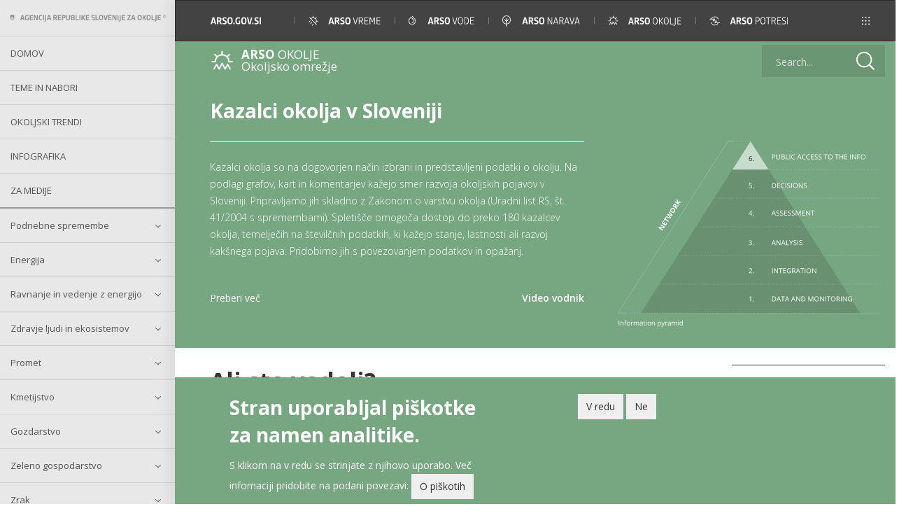

--- FILE ---
content_type: text/html; charset=UTF-8
request_url: https://kazalci.arso.gov.si/
body_size: 29345
content:


<!-- THEME DEBUG -->
<!-- THEME HOOK: 'html' -->
<!-- FILE NAME SUGGESTIONS:
   * html--front.html.twig
   * html--front-page.html.twig
   x html.html.twig
-->
<!-- BEGIN OUTPUT from 'themes/custom/kos_theme/templates/system/html.html.twig' -->
<!DOCTYPE html>
<html  lang="sl" dir="ltr">
  <head>
    <link rel="profile" href="" />
    <meta charset="utf-8">
    <meta name="viewport" content="width=device-width, initial-scale=1">
    <link href="https://fonts.googleapis.com/css?family=Open+Sans:300,400,600,700" rel="stylesheet">
    <meta charset="utf-8" />
<meta name="MobileOptimized" content="width" />
<meta name="HandheldFriendly" content="true" />
<meta name="viewport" content="width=device-width, initial-scale=1.0" />
<link rel="icon" href="/sites/default/files/chiba_0.png" type="image/png" />
<link rel="alternate" type="application/rss+xml" title="" href="https://kazalci.arso.gov.si/sl/rss.xml" />
<script src="/sites/default/files/eu_cookie_compliance/eu_cookie_compliance.script.js?t7nxy9" defer></script>

    <title>Domov | Okoljski kazalci</title>
    <link rel="stylesheet" media="all" href="/core/modules/system/css/components/align.module.css?t7nxy9" />
<link rel="stylesheet" media="all" href="/core/modules/system/css/components/fieldgroup.module.css?t7nxy9" />
<link rel="stylesheet" media="all" href="/core/modules/system/css/components/container-inline.module.css?t7nxy9" />
<link rel="stylesheet" media="all" href="/core/modules/system/css/components/clearfix.module.css?t7nxy9" />
<link rel="stylesheet" media="all" href="/core/modules/system/css/components/details.module.css?t7nxy9" />
<link rel="stylesheet" media="all" href="/core/modules/system/css/components/hidden.module.css?t7nxy9" />
<link rel="stylesheet" media="all" href="/core/modules/system/css/components/item-list.module.css?t7nxy9" />
<link rel="stylesheet" media="all" href="/core/modules/system/css/components/js.module.css?t7nxy9" />
<link rel="stylesheet" media="all" href="/core/modules/system/css/components/nowrap.module.css?t7nxy9" />
<link rel="stylesheet" media="all" href="/core/modules/system/css/components/position-container.module.css?t7nxy9" />
<link rel="stylesheet" media="all" href="/core/modules/system/css/components/progress.module.css?t7nxy9" />
<link rel="stylesheet" media="all" href="/core/modules/system/css/components/reset-appearance.module.css?t7nxy9" />
<link rel="stylesheet" media="all" href="/core/modules/system/css/components/resize.module.css?t7nxy9" />
<link rel="stylesheet" media="all" href="/core/modules/system/css/components/sticky-header.module.css?t7nxy9" />
<link rel="stylesheet" media="all" href="/core/modules/system/css/components/system-status-counter.css?t7nxy9" />
<link rel="stylesheet" media="all" href="/core/modules/system/css/components/system-status-report-counters.css?t7nxy9" />
<link rel="stylesheet" media="all" href="/core/modules/system/css/components/system-status-report-general-info.css?t7nxy9" />
<link rel="stylesheet" media="all" href="/core/modules/system/css/components/tablesort.module.css?t7nxy9" />
<link rel="stylesheet" media="all" href="/core/modules/system/css/components/tree-child.module.css?t7nxy9" />
<link rel="stylesheet" media="all" href="/core/modules/views/css/views.module.css?t7nxy9" />
<link rel="stylesheet" media="all" href="/modules/contrib/eu_cookie_compliance/css/eu_cookie_compliance.bare.css?t7nxy9" />
<link rel="stylesheet" media="all" href="/modules/contrib/colorbox/styles/default/colorbox_style.css?t7nxy9" />
<link rel="stylesheet" media="all" href="/themes/custom/kos_theme/css/style.css?t7nxy9" />

    <script type="application/json" data-drupal-selector="drupal-settings-json">{"path":{"baseUrl":"\/","scriptPath":null,"pathPrefix":"sl\/","currentPath":"front-page","currentPathIsAdmin":false,"isFront":true,"currentLanguage":"sl"},"pluralDelimiter":"\u0003","suppressDeprecationErrors":true,"gtag":{"tagId":"G-FRTWTEZZGV","otherIds":[],"events":[],"additionalConfigInfo":[]},"ajaxPageState":{"libraries":"bootstrap\/popover,bootstrap\/theme,bootstrap\/tooltip,colorbox\/colorbox,colorbox\/default,eu_cookie_compliance\/eu_cookie_compliance_bare,eu_cookie_compliance_gtm\/eu_cookie_compliance_gtm,google_tag\/gtag,google_tag\/gtag.ajax,kos_theme\/global-scripts,kos_theme\/global-styling,system\/base,views\/views.module","theme":"kos_theme","theme_token":null},"ajaxTrustedUrl":{"\/sl\/search":true},"eu_cookie_compliance":{"cookie_policy_version":"1.0.0","popup_enabled":true,"popup_agreed_enabled":false,"popup_hide_agreed":false,"popup_clicking_confirmation":false,"popup_scrolling_confirmation":false,"popup_html_info":"\u003Cdiv aria-labelledby=\u0022popup-text\u0022  class=\u0022eu-cookie-compliance-banner eu-cookie-compliance-banner-info eu-cookie-compliance-banner--opt-in\u0022\u003E\n  \u003Cdiv class=\u0022popup-content info eu-cookie-compliance-content\u0022\u003E\n        \u003Cdiv id=\u0022popup-text\u0022 class=\u0022eu-cookie-compliance-message\u0022 role=\u0022document\u0022\u003E\n      \u003Ch2\u003EStran uporabljal pi\u0161kotke za namen analitike.\u003C\/h2\u003E\u003Cp\u003ES klikom na v redu\u00a0se strinjate z njihovo uporabo. Ve\u010d infomaciji\u00a0pridobite na podani povezavi:\u003C\/p\u003E\n              \u003Cbutton type=\u0022button\u0022 class=\u0022find-more-button eu-cookie-compliance-more-button\u0022\u003EO pi\u0161kotih\u003C\/button\u003E\n          \u003C\/div\u003E\n\n    \n    \u003Cdiv id=\u0022popup-buttons\u0022 class=\u0022eu-cookie-compliance-buttons\u0022\u003E\n            \u003Cbutton type=\u0022button\u0022 class=\u0022agree-button eu-cookie-compliance-secondary-button button button--small\u0022\u003EV redu\u003C\/button\u003E\n              \u003Cbutton type=\u0022button\u0022 class=\u0022decline-button eu-cookie-compliance-default-button button button--small button--primary\u0022\u003ENe\u003C\/button\u003E\n          \u003C\/div\u003E\n  \u003C\/div\u003E\n\u003C\/div\u003E","use_mobile_message":false,"mobile_popup_html_info":"\u003Cdiv aria-labelledby=\u0022popup-text\u0022  class=\u0022eu-cookie-compliance-banner eu-cookie-compliance-banner-info eu-cookie-compliance-banner--opt-in\u0022\u003E\n  \u003Cdiv class=\u0022popup-content info eu-cookie-compliance-content\u0022\u003E\n        \u003Cdiv id=\u0022popup-text\u0022 class=\u0022eu-cookie-compliance-message\u0022 role=\u0022document\u0022\u003E\n      \n              \u003Cbutton type=\u0022button\u0022 class=\u0022find-more-button eu-cookie-compliance-more-button\u0022\u003EO pi\u0161kotih\u003C\/button\u003E\n          \u003C\/div\u003E\n\n    \n    \u003Cdiv id=\u0022popup-buttons\u0022 class=\u0022eu-cookie-compliance-buttons\u0022\u003E\n            \u003Cbutton type=\u0022button\u0022 class=\u0022agree-button eu-cookie-compliance-secondary-button button button--small\u0022\u003EV redu\u003C\/button\u003E\n              \u003Cbutton type=\u0022button\u0022 class=\u0022decline-button eu-cookie-compliance-default-button button button--small button--primary\u0022\u003ENe\u003C\/button\u003E\n          \u003C\/div\u003E\n  \u003C\/div\u003E\n\u003C\/div\u003E","mobile_breakpoint":768,"popup_html_agreed":false,"popup_use_bare_css":true,"popup_height":"auto","popup_width":"100%","popup_delay":1000,"popup_link":"\/sl\/content\/pravna-podlaga","popup_link_new_window":false,"popup_position":false,"fixed_top_position":true,"popup_language":"sl","store_consent":false,"better_support_for_screen_readers":false,"cookie_name":"cookie-agreed","reload_page":true,"domain":"","domain_all_sites":false,"popup_eu_only":false,"popup_eu_only_js":false,"cookie_lifetime":100,"cookie_session":0,"set_cookie_session_zero_on_disagree":1,"disagree_do_not_show_popup":false,"method":"opt_in","automatic_cookies_removal":false,"allowed_cookies":"","withdraw_markup":"\u003Cbutton type=\u0022button\u0022 class=\u0022eu-cookie-withdraw-tab\u0022\u003ENastavitve pi\u0161kotev\u003C\/button\u003E\n\u003Cdiv aria-labelledby=\u0022popup-text\u0022 class=\u0022eu-cookie-withdraw-banner\u0022\u003E\n  \u003Cdiv class=\u0022popup-content info eu-cookie-compliance-content\u0022\u003E\n    \u003Cdiv id=\u0022popup-text\u0022 class=\u0022eu-cookie-compliance-message\u0022 role=\u0022document\u0022\u003E\n      \u003Ch2\u003ENa tej strani uporabljamo pi\u0161kotke za namene analitike.\u003C\/h2\u003E\u003Cp\u003EDali ste soglasje za nastavitev pi\u0161kotkov.\u003C\/p\u003E\n    \u003C\/div\u003E\n    \u003Cdiv id=\u0022popup-buttons\u0022 class=\u0022eu-cookie-compliance-buttons\u0022\u003E\n      \u003Cbutton type=\u0022button\u0022 class=\u0022eu-cookie-withdraw-button  button button--small button--primary\u0022\u003EPrekli\u010di privolitve\u003C\/button\u003E\n    \u003C\/div\u003E\n  \u003C\/div\u003E\n\u003C\/div\u003E","withdraw_enabled":true,"reload_options":0,"reload_routes_list":"","withdraw_button_on_info_popup":false,"cookie_categories":[],"cookie_categories_details":[],"enable_save_preferences_button":true,"cookie_value_disagreed":"0","cookie_value_agreed_show_thank_you":"1","cookie_value_agreed":"2","containing_element":"body","settings_tab_enabled":false,"olivero_primary_button_classes":" button button--small button--primary","olivero_secondary_button_classes":" button button--small","close_button_action":"close_banner","open_by_default":true,"modules_allow_popup":true,"hide_the_banner":false,"geoip_match":true},"bootstrap":{"forms_has_error_value_toggle":1,"modal_animation":1,"modal_backdrop":"true","modal_focus_input":1,"modal_keyboard":1,"modal_select_text":1,"modal_show":1,"modal_size":"","popover_enabled":1,"popover_animation":1,"popover_auto_close":1,"popover_container":"body","popover_content":"","popover_delay":"0","popover_html":0,"popover_placement":"right","popover_selector":"","popover_title":"","popover_trigger":"click","tooltip_enabled":1,"tooltip_animation":1,"tooltip_container":"body","tooltip_delay":"0","tooltip_html":0,"tooltip_placement":"auto left","tooltip_selector":"","tooltip_trigger":"hover"},"colorbox":{"opacity":"0.85","current":"{current} of {total}","previous":"\u00ab Prev","next":"Next \u00bb","close":"Zapri","maxWidth":"98%","maxHeight":"98%","fixed":true,"mobiledetect":true,"mobiledevicewidth":"480px"},"user":{"uid":0,"permissionsHash":"81bbaab233f7912f40823a1dd0c0b1b497e3b7d708d9e96beb0892751d1d8c8f"}}</script>
<script src="/core/assets/vendor/jquery/jquery.min.js?v=3.6.3"></script>
<script src="/core/misc/polyfills/element.matches.js?v=9.5.11"></script>
<script src="/core/assets/vendor/once/once.min.js?v=1.0.1"></script>
<script src="/sites/default/files/languages/sl_8h3Qk3iTU2YDlH8ClYKp4zO_4W82lUlc4mx95WBA4Dc.js?t7nxy9"></script>
<script src="/core/misc/drupalSettingsLoader.js?v=9.5.11"></script>
<script src="/core/misc/drupal.js?v=9.5.11"></script>
<script src="/core/misc/drupal.init.js?v=9.5.11"></script>
<script src="/core/assets/vendor/js-cookie/js.cookie.min.js?v=3.0.1"></script>
<script src="/modules/contrib/eu_cookie_compliance/js/eu_cookie_compliance.min.js?v=9.5.11" defer></script>
<script src="/modules/contrib/eu_cookie_compliance_gtm/js/eu_cookie_compliance_hooks.js?t7nxy9"></script>

  </head>
  <body class="path-frontpage has-glyphicons">
    <a href="#main-content" class="visually-hidden focusable skip-link">
      Skip to main content
    </a>
    
    

<!-- THEME DEBUG -->
<!-- THEME HOOK: 'off_canvas_page_wrapper' -->
<!-- BEGIN OUTPUT from 'core/modules/system/templates/off-canvas-page-wrapper.html.twig' -->
  <div class="dialog-off-canvas-main-canvas" data-off-canvas-main-canvas>
    

<!-- THEME DEBUG -->
<!-- THEME HOOK: 'page' -->
<!-- FILE NAME SUGGESTIONS:
   * page--front.html.twig
   * page--front-page.html.twig
   x page.html.twig
-->
<!-- BEGIN OUTPUT from 'themes/custom/kos_theme/templates/system/page.html.twig' -->
  <div class="wrapper">
  <header role="banner" id="page-header">
    
    
  </header> <!-- /#page-header -->


      <div id="sidebar-wrapper" role="complementary">
      <div class="sidebar-container">
        <div class="menu-header visible-xs clearfix">
          <button id="toggle-more-areas" class="btn btn-primary more-areas pull-right">

          </button>
        </div>

        <div id="mobile-primary-menu" class="visible-xs">
          <ul class="menu nav">
            <li class="first leaf">
              <a class="navbar-btn" href="http://www.arso.gov.si/en/" title="ARSO">
                <img src="/themes/custom/kos_theme/img/arso.svg" alt="ARSO" >
              </a>
            </li>
            <li class="leaf ">
              <a class="navbar-btn" href="http://www.meteo.si/met/en/" title="ARSO METEO">
                <img src="/themes/custom/kos_theme/img/arso_vreme.svg" alt="ARSO METEO" >
              </a>
            </li>
            <li class="leaf">
              <a class="navbar-btn" href="http://www.arso.gov.si/en/water/" title="ARSO Water">
                <img src="/themes/custom/kos_theme/img/vode.svg" alt="ARSO Water" >
              </a>
            </li>
            <li class="leaf">
              <a class="navbar-btn" href="http://www.arso.gov.si/en/nature/" title="ARSO Nature">
                <img src="/themes/custom/kos_theme/img/narava.svg" alt="ARSO Nature" >
              </a>
            </li>
            <li class="leaf">
              <a class="navbar-btn" href="http://www.arso.gov.si/en/environmental%20protection/" title="ARSO Environment">
                <img src="/themes/custom/kos_theme/img/okolje.svg" alt="ARSO Environment" >
              </a>
            </li>
            <li class="leaf">
              <a class="navbar-btn" href="http://www.arso.gov.si/en/Seismology/" title="ARSO Seismology">
                <img src="/themes/custom/kos_theme/img/potresi.svg" alt="ARSO Seismology" >
              </a>
            </li>
            <li class="last leaf">
              <ul class="mobile-submenu">
                <span class="mobile-submenu-title">Tools and collections</span>
                <li><a href="http://gis.arso.gov.si/atlasokolja/profile.aspx?id=Atlas_Okolja_AXL@Arso&culture=en-US">Environmental atlas</a></li>
                <li><a href="http://eionet-en.arso.gov.si/">EIONET in Slovenia</a></li>
                <li><a href="http://kazalci.arso.gov.si/">Environmental indicators</a></li>
                <li><a href="http://okolje.arso.gov.si/ippc/news">IED devices</a></li>
                <li><a href="https://sirena.arso.gov.si/">Endangered species</a></li>
                <li><a href="http://okolje.arso.gov.si/odpadki/">IS-waste</a></li>
              </ul>
            </li>
          </ul>
        </div>




        <button type="button" class="hidden-lg btn btn-default btn-lg">
          <span>
            <img src="/themes/custom/kos_theme/img/interface/menu_01_menu.svg" alt="menu">
          </span>
        </button>

        <img class="visible-lg" src="/themes/custom/kos_theme/img/interface/arso.svg"/>
        <div id="sidebar-content" class="visible-lg-block">
          

<!-- THEME DEBUG -->
<!-- THEME HOOK: 'region' -->
<!-- FILE NAME SUGGESTIONS:
   * region--sidebar-first.html.twig
   x region.html.twig
-->
<!-- BEGIN OUTPUT from 'themes/contrib/bootstrap/templates/system/region.html.twig' -->
  <div class="region region-sidebar-first">
    

<!-- THEME DEBUG -->
<!-- THEME HOOK: 'block' -->
<!-- FILE NAME SUGGESTIONS:
   * block--kostopmenu.html.twig
   * block--kos-top-menu-basic-twig.html.twig
   * block--kos-top-menu.html.twig
   x block.html.twig
-->
<!-- BEGIN OUTPUT from 'themes/custom/kos_theme/templates/block/block.html.twig' -->
<section id="block-kostopmenu" class="block block-kos-top-menu block-kos-top-menu-basic-twig clearfix">
  
    

      

<!-- THEME DEBUG -->
<!-- THEME HOOK: 'kos_top_menu_twig_block' -->
<!-- BEGIN OUTPUT from 'modules/custom/kos_top_menu/templates/kos-top-menu-twig-block.html.twig' -->

<div id="main-menu">
    <ul class="list-group list-group-root">
                    <li class="leaf">
                <a href="/sl" class="list-group-item">Domov</a>
            </li>
                    <li class="leaf">
                <a href="/sl/all-indicators" class="list-group-item">Teme in nabori</a>
            </li>
                    <li class="leaf">
                <a href="/sl/indicators-trend" class="list-group-item">Okoljski trendi</a>
            </li>
                    <li class="leaf">
                <a href="/sl/infographics" class="list-group-item">Infografika</a>
            </li>
                    <li class="leaf">
                <a href="/sl/media" class="list-group-item">Za medije</a>
            </li>
            </ul>
</div>
<!-- END OUTPUT from 'modules/custom/kos_top_menu/templates/kos-top-menu-twig-block.html.twig' -->


  </section>


<!-- END OUTPUT from 'themes/custom/kos_theme/templates/block/block.html.twig' -->



<!-- THEME DEBUG -->
<!-- THEME HOOK: 'block' -->
<!-- FILE NAME SUGGESTIONS:
   * block--kosnavigationmenu-2.html.twig
   * block--kos-menu.html.twig
   * block--kos-blocks.html.twig
   x block.html.twig
-->
<!-- BEGIN OUTPUT from 'themes/custom/kos_theme/templates/block/block.html.twig' -->
<section id="block-kosnavigationmenu-2" class="block block-kos-blocks block-kos-menu clearfix">
  
    

      <div class="list-group list-group-root"><div class="list-group-item-wrapper "><a href="/sl/themes/climate-change-adaptation-0" class="list-group-item list-group-item-taxonomy">Podnebne spremembe</a><button type="button" data-toggle="collapse" data-target="#theme-3" aria-expanded="false" aria-controls="theme-3"></button></div><div id="theme-3" class="list-group collapse "><div class="list-group-item-wrapper "><a href="/sl/themes/climate-change-adaptation" class="list-group-item list-group-item-taxonomy">Prilagajanje podnebnim spremembam</a><button type="button" data-toggle="collapse" data-target="#theme-101" aria-expanded="false" aria-controls="theme-101" class="collapsed"></button></div><div id="theme-101" class="list-group collapse"><a href="/sl/content/ekonomska-skoda-zaradi-podnebnih-sprememb-1?tid=101" class="list-group-item">[PP01] Ekonomska škoda zaradi podnebnih sprememb    </a><a href="/sl/content/temperatura-2?tid=101" class="list-group-item">[PP04] Temperatura</a><a href="/sl/content/triglavski-ledenik-0?tid=101" class="list-group-item">[PP05] Triglavski ledenik</a><a href="/sl/content/dolzina-letne-rastne-dobe-11?tid=101" class="list-group-item">[PP06] Dolžina letne rastne dobe</a><a href="/sl/content/ekstremni-temperaturni-dogodki-2?tid=101" class="list-group-item">[PP07] Ekstremni temperaturni dogodki </a><a href="/sl/content/padavine-2?tid=101" class="list-group-item">[PP09] Padavine</a><a href="/sl/content/ekstremni-padavinski-dogodki-2?tid=101" class="list-group-item">[PP10] Ekstremni padavinski dogodki</a><a href="/sl/content/temperaturni-primanjkljaj-presezek-1?tid=101" class="list-group-item">[PP11] Heating and cooling degree days</a><a href="/sl/content/hidroloska-susa-povrsinskih-vod-2?tid=101" class="list-group-item">[PP12] Hidrološka suša površinskih vod</a><a href="/sl/content/hidroloska-susa-podzemnih-voda-1?tid=101" class="list-group-item">[PP13] Hidrološka suša podzemnih voda</a><a href="/sl/content/kmetijske-suse-1?tid=101" class="list-group-item">[PP14] Kmetijske suše</a><a href="/sl/content/susa-v-tleh?tid=101" class="list-group-item">[PP15] Suša v tleh </a><a href="/sl/content/pozari-v-naravnem-okolju-0?tid=101" class="list-group-item">[PP16] Požari v naravnem okolju</a><a href="/sl/content/povrsina-gozda-9?tid=101" class="list-group-item">[GZ04] Forest area</a><a href="/sl/content/ozavescenost-prebivalstva-o-vplivih-podnebnih-sprememb?tid=101" class="list-group-item">[RE03] Ozaveščenost prebivalstva o vplivih podnebnih sprememb </a><a href="/sl/content/odnos-prebivalstva-do-okolju-prijaznega-prometa?tid=101" class="list-group-item">[RE04] Odnos prebivalstva do okolju prijaznega prometa</a><a href="/sl/content/indeks-izkoriscanja-vode-2?tid=101" class="list-group-item">[VD01] Indeks izkoriščanja vode</a><a href="/sl/content/izpostavljenost-prebivalcev-alergenemu-cvetnemu-prahu?tid=101" class="list-group-item">[ZD22] Population exposure to airborne pollen/allergens</a><a href="/sl/content/prijavljeni-primeri-lymske-borelioze-v-sloveniji-0?tid=101" class="list-group-item">[ZD25] Reported Lyme borreliosis cases in Slovenia </a><a href="/sl/content/izpostavljenost-prebivalcev-ozonu-4?tid=101" class="list-group-item">[ZD29] Izpostavljenost prebivalcev ozonu </a></div><div class="list-group-item-wrapper "><a href="/sl/themes/climate-change-mitigation" class="list-group-item list-group-item-taxonomy">Blaženje podnebnih sprememb</a><button type="button" data-toggle="collapse" data-target="#theme-102" aria-expanded="false" aria-controls="theme-102" class="collapsed"></button></div><div id="theme-102" class="list-group collapse"><a href="/sl/content/poraba-snovi-ki-povzrocajo-tanjsanje-ozonskega-plasca?tid=102" class="list-group-item">[PB02] Poraba snovi, ki povzročajo tanjšanje ozonskega plašča</a><a href="/sl/content/izpusti-toplogrednih-plinov-13?tid=102" class="list-group-item">[PB03] Izpusti toplogrednih plinov</a><a href="/sl/content/projekcije-izpustov-toplogrednih-plinov-0?tid=102" class="list-group-item">[PB08] Projekcije izpustov toplogrednih plinov </a><a href="/sl/content/izpusti-toplogrednih-plinov-iz-prometa-4?tid=102" class="list-group-item">[PR09] Transport emissions of greenhouse gases</a><a href="/sl/content/odnos-javnosti-do-porabe-energije-v-slovenskih-gospodinjstvih?tid=102" class="list-group-item">[RE01] Odnos javnosti do porabe energije v slovenskih gospodinjstvih </a><a href="/sl/content/ozavescenost-prebivalstva-o-energetski-ucinkovitosti?tid=102" class="list-group-item">[RE02] Ozaveščenost prebivalstva o energetski učinkovitosti </a><a href="/sl/content/ozavescenost-prebivalstva-o-vplivih-podnebnih-sprememb?tid=102" class="list-group-item">[RE03] Ozaveščenost prebivalstva o vplivih podnebnih sprememb </a><a href="/sl/content/odnos-javnosti-do-okolju-prijaznega-prometa-0?tid=102" class="list-group-item">[RE04] Public attitude towards sustainable transport</a><a href="/sl/content/odnos-prebivalstva-do-baterijskih-elektricnih-vozil-plug-hibridnih-vozil-0?tid=102" class="list-group-item">[RE05] Odnos prebivalstva do baterijskih električnih vozil in plug-in hibridnih vozil</a><a href="/sl/content/odnos-prebivalstva-do-porabe-goriv-v-prometu-v-sloveniji?tid=102" class="list-group-item">[RE06] Odnos prebivalstva do porabe goriv v prometu v Sloveniji</a></div></div><div class="list-group-item-wrapper "><a href="/sl/teme/energija" class="list-group-item list-group-item-taxonomy">Energija</a><button type="button" data-toggle="collapse" data-target="#theme-4" aria-expanded="false" aria-controls="theme-4"></button></div><div id="theme-4" class="list-group collapse "><a href="/sl/content/intenzivnost-izpustov-iz-proizvodnje-elektricne-energije-toplote-v-javnih-te-te-4?tid=4" class="list-group-item">[EN05] Intenzivnost izpustov iz proizvodnje električne energije in toplote v javnih TE in TE-TO</a><a href="/sl/content/izpusti-ogljikovega-dioksida-zveplovega-dioksida-dusikovih-oksidov-iz-sektorja-0?tid=4" class="list-group-item">[EN06] Izpusti ogljikovega dioksida, žveplovega dioksida in dušikovih oksidov iz sektorja proizvodnja električne energije in toplote </a><a href="/sl/content/odpadki-od-zgorevanja-premoga-v-proizvodnji-energije-2?tid=4" class="list-group-item">[EN07] Odpadki od zgorevanja premoga v proizvodnji energije</a><a href="/sl/content/proizvodnja-radioaktivnih-odpadkov-3?tid=4" class="list-group-item">[EN08] Proizvodnja radioaktivnih odpadkov </a><a href="/sl/content/izpusti-onesnazeval-zraka-iz-energetskih-virov-4?tid=4" class="list-group-item">[EN09] Izpusti onesnaževal zraka iz energetskih virov</a><a href="/sl/content/raba-koncne-energije-po-sektorjih-8?tid=4" class="list-group-item">[EN10] Raba končne energije po sektorjih</a><a href="/sl/content/skupna-energetska-intenzivnost-5?tid=4" class="list-group-item">[EN11] Skupna energetska intenzivnost </a><a href="/sl/content/intenzivnost-rabe-koncne-energije-4?tid=4" class="list-group-item">[EN15] Intenzivnost rabe končne energije</a><a href="/sl/content/raba-primarne-energije-po-gorivih-3?tid=4" class="list-group-item">[EN16] Raba primarne energije po gorivih</a><a href="/sl/content/obnovljivi-viri-energije-5?tid=4" class="list-group-item">[EN18] Obnovljivi viri energije</a><a href="/sl/content/proizvodnja-elektricne-energije-iz-obnovljivih-virov-energije-4?tid=4" class="list-group-item">[EN19] Proizvodnja električne energije iz obnovljivih virov energije </a><a href="/sl/content/cene-energije-4?tid=4" class="list-group-item">[EN20] Cene energije</a><a href="/sl/content/davki-na-energijo-4?tid=4" class="list-group-item">[EN21] Davki na energijo</a><a href="/sl/content/subvencije-v-energetiki-2?tid=4" class="list-group-item">[EN22] Subvencije v energetiki</a><a href="/sl/content/zunanji-stroski-proizvodnje-elektricne-energije-2?tid=4" class="list-group-item">[EN23] Zunanji stroški proizvodnje električne energije</a><a href="/sl/content/delez-obnovljivih-virov-v-bruto-rabi-koncne-energije?tid=4" class="list-group-item">[EN24] Delež obnovljivih virov v bruto rabi končne energije</a><a href="/sl/content/odvisnost-od-uvoza-energije-4?tid=4" class="list-group-item">[EN25] Odvisnost od uvoza energije</a><a href="/sl/content/izgube-energije-v-pretvorbi-prenosu-2?tid=4" class="list-group-item">[EN26] Izgube energije v pretvorbi in prenosu</a><a href="/sl/content/proizvodnja-raba-elektricne-energije-0?tid=4" class="list-group-item">[EN30] Proizvodnja in raba električne energije</a><a href="/sl/content/ucinkovitost-sistema-proizvodnje-prenosa-distribucije-elektricne-energije-toplote-0?tid=4" class="list-group-item">[EN31] Učinkovitost sistema proizvodnje, prenosa in distribucije električne energije in toplote</a><a href="/sl/content/energetska-ucinkovitost-raba-energije-v-sektorjih-rabe-koncne-energije?tid=4" class="list-group-item">[EN32] Energetska učinkovitost in raba energije v sektorjih rabe končne energije</a><a href="/sl/content/hidroloska-susa-povrsinskih-vod-2?tid=4" class="list-group-item">[PP12] Hidrološka suša površinskih vod</a><a href="/sl/content/hidroloska-susa-podzemnih-voda-1?tid=4" class="list-group-item">[PP13] Hidrološka suša podzemnih voda</a><a href="/sl/content/kmetijske-suse-1?tid=4" class="list-group-item">[PP14] Kmetijske suše</a><a href="/sl/content/susa-v-tleh?tid=4" class="list-group-item">[PP15] Suša v tleh </a><a href="/sl/content/raba-koncne-energije-v-prometu-2?tid=4" class="list-group-item">[PR04] Raba končne energije v prometu</a><a href="/sl/content/odnos-javnosti-do-porabe-energije-v-slovenskih-gospodinjstvih-0?tid=4" class="list-group-item">[RE01] Odnos javnosti do porabe energije v slovenskih gospodinjstvih </a><a href="/sl/content/ozavescenost-prebivalstva-o-energetski-ucinkovitosti?tid=4" class="list-group-item">[RE02] Ozaveščenost prebivalstva o energetski učinkovitosti </a><a href="/sl/content/odnos-prebivalstva-do-porabe-goriv-v-prometu-v-sloveniji-0?tid=4" class="list-group-item">[RE06] Odnos prebivalstva do porabe goriv v prometu v Sloveniji</a><a href="/sl/content/izpusti-toplogrednih-plinov-energetskega-izvora-kazalec-je-arhiviran-zadnja-objava-2022?tid=4" class="list-group-item">[EN01] Izpusti toplogrednih plinov energetskega izvora (kazalec je arhiviran, zadnja objava 2022, nadomešča ga kazalec PB03)</a><a href="/sl/content/izpusti-predhodnikov-ozona-v-energetiki-za-objavo-2009-glej-en09?tid=4" class="list-group-item">[EN02] Izpusti predhodnikov ozona v energetiki (za objavo 2009 glej EN09)</a><a href="/sl/content/izpusti-snovi-ki-povzrocajo-zakisovanje-v-energetiki-za-objavo-2009-glej-en09?tid=4" class="list-group-item">[EN03] Izpusti snovi, ki povzročajo zakisovanje v energetiki (za objavo 2009 glej EN09)</a><a href="/sl/content/izpusti-trdnih-delcev-v-energetiki-za-objavo-2009-glej-en09?tid=4" class="list-group-item">[EN04] Izpusti trdnih delcev v energetiki (za objavo 2009 glej EN09)</a><a href="/sl/content/raba-elektricne-energije-kazalec-zdruzen-v-nov-kazalec-en30?tid=4" class="list-group-item">[EN12] Raba električne energije (kazalec združen v nov kazalec, EN30)</a><a href="/sl/content/ucinkovitost-proizvodnje-elektricne-energije-kazalec-zdruzen-v-nov-kazalec-en31?tid=4" class="list-group-item">[EN13] Učinkovitost proizvodnje električne energije (kazalec združen v nov kazalec, EN31)</a><a href="/sl/content/soproizvodnja-toplote-elektricne-energije-kazalec-zdruzen-v-nov-kazalec-en31?tid=4" class="list-group-item">[EN14] Soproizvodnja toplote in električne energije (kazalec združen v nov kazalec, EN31)</a><a href="/sl/content/proizvodnja-elektricne-energije-po-gorivih-kazalec-zdruzen-v-nov-kazalec-en30?tid=4" class="list-group-item">[EN17] Proizvodnja električne energije po gorivih (kazalec združen v nov kazalec, EN30)</a><a href="/sl/content/energetska-ucinkovitost-raba-energije-v-prometu-kazalec-zdruzen-v-nov-kazalec-en32?tid=4" class="list-group-item">[EN27] Energetska učinkovitost in raba energije v prometu (kazalec združen v nov kazalec, EN32)</a><a href="/sl/content/energetska-ucinkovitost-raba-energije-v-gospodinjstvih-kazalec-zdruzen-v-nov-kazalec-en32?tid=4" class="list-group-item">[EN28] Energetska učinkovitost in raba energije v gospodinjstvih (kazalec združen v nov kazalec, EN32)</a><a href="/sl/content/energetska-ucinkovitost-raba-energije-v-industriji-kazalec-zdruzen-v-nov-kazalec-en32-0?tid=4" class="list-group-item">[EN29] Energetska učinkovitost in raba energije v industriji (kazalec združen v nov kazalec, EN32)</a></div><div class="list-group-item-wrapper "><a href="/sl/teme/ravnanje-vedenje-z-energijo" class="list-group-item list-group-item-taxonomy">Ravnanje in vedenje z energijo</a><button type="button" data-toggle="collapse" data-target="#theme-104" aria-expanded="false" aria-controls="theme-104"></button></div><div id="theme-104" class="list-group collapse "><a href="/sl/content/odnos-javnosti-do-porabe-energije-v-slovenskih-gospodinjstvih-0?tid=104" class="list-group-item">[RE01] Odnos javnosti do porabe energije v slovenskih gospodinjstvih </a><a href="/sl/content/ozavescenost-prebivalstva-o-energetski-ucinkovitosti?tid=104" class="list-group-item">[RE02] Ozaveščenost prebivalstva o energetski učinkovitosti </a><a href="/sl/content/ozavescenost-prebivalstva-o-vplivih-podnebnih-sprememb?tid=104" class="list-group-item">[RE03] Ozaveščenost prebivalstva o vplivih podnebnih sprememb </a><a href="/sl/content/odnos-prebivalstva-do-okolju-prijaznega-prometa?tid=104" class="list-group-item">[RE04] Odnos prebivalstva do okolju prijaznega prometa</a><a href="/sl/content/odnos-prebivalstva-do-baterijskih-elektricnih-vozil-plug-hibridnih-vozil-0?tid=104" class="list-group-item">[RE05] Odnos prebivalstva do baterijskih električnih vozil in plug-in hibridnih vozil</a><a href="/sl/content/odnos-prebivalstva-do-porabe-goriv-v-prometu-v-sloveniji-0?tid=104" class="list-group-item">[RE06] Odnos prebivalstva do porabe goriv v prometu v Sloveniji</a><a href="/sl/content/odnos-javnosti-do-uporabe-javnega-prevoza-v-gospodinjstvih?tid=104" class="list-group-item">[RE07] Odnos javnosti do uporabe javnega prevoza v gospodinjstvih</a><a href="/sl/content/pogoji-pod-katerimi-bi-gospodinjstva-v-vecji-meri-uporabljala-javni-potniski-promet?tid=104" class="list-group-item">[RE08] Pogoji, pod katerimi bi gospodinjstva v večji meri uporabljala javni potniški promet </a><a href="/sl/content/odnos-organizacij-javnega-storitvenega-sektorja-do-porabe-energije-v-poslovnih-prostorih?tid=104" class="list-group-item">[RE09] Odnos organizacij javnega in storitvenega sektorja do porabe energije v poslovnih prostorih</a><a href="/sl/content/ozavescenost-javnega-storitvenega-sektorja-o-energetski-ucinkovitosti-v-poslovnih-prostorih?tid=104" class="list-group-item">[RE10] Ozaveščenost javnega in storitvenega sektorja o energetski učinkovitosti v poslovnih prostorih</a><a href="/sl/content/ozavescenost-javnega-storitvenega-sektorja-o-vplivih-poslovnih-prostorov-na-okolje?tid=104" class="list-group-item">[RE11] Ozaveščenost javnega in storitvenega sektorja o vplivih poslovnih prostorov na okolje</a><a href="/sl/content/odnos-javnosti-do-integriranja-razlicnih-oblik-prevoza?tid=104" class="list-group-item">[RE12] Odnos javnosti do integriranja različnih oblik prevoza</a><a href="/sl/content/indeks-odnosa-gospodinjstev-do-samooskrbe-z-el-energijo-s-fotovoltaiko?tid=104" class="list-group-item">[RE13] Indeks odnosa gospodinjstev do samooskrbe z el. energijo s fotovoltaiko </a><a href="/sl/content/indeks-odnosa-gospodinjstev-do-ogrevanja-s-toplotno-crpalko?tid=104" class="list-group-item">[RE14] Indeks odnosa gospodinjstev do ogrevanja s toplotno črpalko </a><a href="/sl/content/indeks-odnosa-gospodinjstev-do-financnih-spodbud-za-ucinkovito-rabo-obnovljive-vire?tid=104" class="list-group-item">[RE15] Indeks odnosa gospodinjstev do finančnih spodbud za učinkovito rabo in obnovljive vire energije </a><a href="/sl/content/indeks-odnosa-gospodinjstev-do-energetske-ucinkovitosti-stavb?tid=104" class="list-group-item">[RE16] Indeks odnosa gospodinjstev do energetske učinkovitosti stavb</a></div><div class="list-group-item-wrapper "><a href="/sl/teme/zdravje-ljudi-ekosistemov" class="list-group-item list-group-item-taxonomy">Zdravje ljudi in ekosistemov</a><button type="button" data-toggle="collapse" data-target="#theme-7" aria-expanded="false" aria-controls="theme-7"></button></div><div id="theme-7" class="list-group collapse "><a href="/sl/content/umrljivost-dojenckov-zaradi-bolezni-dihal-7?tid=7" class="list-group-item">[ZD01] Umrljivost dojenčkov zaradi bolezni dihal</a><a href="/sl/content/astma-alergijske-bolezni-pri-otrocih-8?tid=7" class="list-group-item">[ZD02] Astma in alergijske bolezni pri otrocih</a><a href="/sl/content/izpostavljenost-prebivalcev-otrok-onesnazenemu-zraku-zaradi-delcev-pm10-7?tid=7" class="list-group-item">[ZD03] Izpostavljenost prebivalcev in otrok onesnaženemu zraku zaradi delcev PM₁₀</a><a href="/sl/content/hidricni-izbruhi-epidemije-9?tid=7" class="list-group-item">[ZD04] Hidrični izbruhi (epidemije)</a><a href="/sl/content/dostopnost-do-pitne-vode-1?tid=7" class="list-group-item">[ZD05] Dostopnost do pitne vode</a><a href="/sl/content/spremljanje-onesnazenosti-zraka-z-uporabo-epifitskih-lisajev?tid=7" class="list-group-item">[ZD07] Spremljanje onesnaženosti zraka z uporabo epifitskih lišajev</a><a href="/sl/content/izpostavljenost-srnjadi-kovinam-svincu-kadmiju-fluoridom?tid=7" class="list-group-item">[ZD08] Izpostavljenost srnjadi kovinam (svincu, kadmiju) in fluoridom</a><a href="/sl/content/kriticni-vnosi-prekomerne-obremenitve-ekosistemov-z-dusikom-zveplom?tid=7" class="list-group-item">[ZD09] Kritični vnosi in prekomerne obremenitve ekosistemov z dušikom in žveplom</a><a href="/sl/content/biomonitoring-zracnega-useda-kovin-dusika?tid=7" class="list-group-item">[ZD10] Biomonitoring zračnega useda kovin in dušika </a><a href="/sl/content/incidenca-levkemije-pri-otrocih-5?tid=7" class="list-group-item">[ZD12] Incidenca levkemije pri otrocih</a><a href="/sl/content/incidenca-koznega-melanoma-pri-odraslih-4?tid=7" class="list-group-item">[ZD13] Incidenca kožnega melanoma pri odraslih</a><a href="/sl/content/izpostavljenost-otrok-povisani-ravni-hrupa-zaradi-cestnega-prometa-v-ljubljani-0?tid=7" class="list-group-item">[ZD14] Izpostavljenost otrok povišani ravni hrupa zaradi cestnega prometa v Ljubljani</a><a href="/sl/content/vnos-kovin-v-clovesko-telo-s-hrano-5?tid=7" class="list-group-item">[ZD15] Vnos kovin v človeško telo s hrano </a><a href="/sl/content/vsebnost-dioksinov-v-cloveskem-mleku?tid=7" class="list-group-item">[ZD16] Vsebnost dioksinov v človeškem mleku</a><a href="/sl/content/vsebnost-svinca-v-krvi-otrok-na-obmocju-zgornje-meziske-doline-5?tid=7" class="list-group-item">[ZD17] Vsebnost svinca v krvi otrok na območju Zgornje Mežiške doline</a><a href="/sl/content/umrljivost-zaradi-bolezni-dihal-6?tid=7" class="list-group-item">[ZD18] Umrljivost zaradi bolezni dihal</a><a href="/sl/content/izbruhi-okuzb-s-hrano-5?tid=7" class="list-group-item">[ZD19] Izbruhi okužb s hrano</a><a href="/sl/content/stevilo-umrlih-v-obdobju-vrocinskih-valov-2?tid=7" class="list-group-item">[ZD20]  Število umrlih v obdobju vročinskih valov</a><a href="/sl/content/incidenca-okuzb-s-hrano-6?tid=7" class="list-group-item">[ZD21] Incidenca okužb s hrano</a><a href="/sl/content/izpostavljenost-prebivalcev-alergenemu-cvetnemu-prahu-0?tid=7" class="list-group-item">[ZD22] Izpostavljenost prebivalcev alergenemu cvetnemu prahu</a><a href="/sl/content/izpostavljenost-otrok-povisani-ravni-hrupa-zaradi-cestnega-prometa-v-novi-gorici?tid=7" class="list-group-item">[ZD23] Izpostavljenost otrok povišani ravni hrupa zaradi cestnega prometa v Novi Gorici</a><a href="/sl/content/delez-prebivalcev-ki-zivijo-na-poplavno-ogrozenih-obmocjih?tid=7" class="list-group-item">[ZD24] Delež prebivalcev, ki živijo na poplavno ogroženih območjih</a><a href="/sl/content/prijavljeni-primeri-lymske-borelioze-klopnega-meningoencefalitisa-v-sloveniji-4?tid=7" class="list-group-item">[ZD25] Prijavljeni primeri lymske borelioze in klopnega meningoencefalitisa v Sloveniji</a><a href="/sl/content/pricakovana-zivljenjska-doba-ob-rojstvu-3?tid=7" class="list-group-item">[ZD26] Pričakovana življenjska doba ob rojstvu</a><a href="/sl/content/izpostavljenost-otrok-povisani-ravni-hrupa-zaradi-cestnega-prometa-v-mariboru?tid=7" class="list-group-item">[ZD27] Izpostavljenost otrok povišani ravni hrupa zaradi cestnega prometa v Mariboru</a><a href="/sl/content/obstojna-organska-onesnazevala-v-hrani-dioksini-dioksinom-podobni-pcb-dppcb-v-ribah-drugi-0?tid=7" class="list-group-item">[ZD28] Obstojna organska onesnaževala v hrani – dioksini in dioksinom podobni PCB (dpPCB) v ribah in drugi morski hrani</a><a href="/sl/content/izpostavljenost-prebivalcev-ozonu-4?tid=7" class="list-group-item">[ZD29] Izpostavljenost prebivalcev ozonu </a><a href="/sl/content/izpostavljenost-ultra-finim-delcem-nanodelcem-iz-zraka?tid=7" class="list-group-item">[ZD30] Izpostavljenost ultra-finim delcem (nanodelcem) iz zraka  </a><a href="/sl/content/vpliv-izpostavljenosti-onesnazenemu-zraku-zaradi-delcev-pm25-na-zdravje-ljudi-0?tid=7" class="list-group-item">[ZD31] Vpliv izpostavljenosti onesnaženemu zraku zaradi delcev PM₂.₅ na zdravje ljudi</a><a href="/sl/content/incidenca-malignega-mezotelioma-umrljivost-1?tid=7" class="list-group-item">[ZD32] Incidenca malignega mezotelioma in umrljivost    </a><a href="/sl/content/izpostavljenost-odraslih-arzenu-ocena-tveganja-za-zdravje?tid=7" class="list-group-item">[ZD33] Izpostavljenost odraslih arzenu in ocena tveganja za zdravje</a><a href="/sl/content/izpostavljenost-odraslih-svincu-ocena-tveganja-za-zdravje?tid=7" class="list-group-item">[ZD34] Izpostavljenost odraslih svincu in ocena tveganja za zdravje</a><a href="/sl/content/zdravstveni-stroski-ki-so-posledica-onesnazevanja-zraka-zaradi-prometa?tid=7" class="list-group-item">[ZR19] Zdravstveni stroški, ki so posledica onesnaževanja zraka zaradi prometa </a></div><div class="list-group-item-wrapper "><a href="/sl/teme/promet" class="list-group-item list-group-item-taxonomy">Promet</a><button type="button" data-toggle="collapse" data-target="#theme-14" aria-expanded="false" aria-controls="theme-14"></button></div><div id="theme-14" class="list-group collapse "><a href="/sl/content/obseg-sestava-potniskega-prevoza-prometa-5?tid=14" class="list-group-item">[PR01] Obseg in sestava potniškega prevoza in prometa</a><a href="/sl/content/obseg-sestava-blagovnega-prevoza-prometa-5?tid=14" class="list-group-item">[PR02] Obseg in sestava blagovnega prevoza in prometa</a><a href="/sl/content/vlaganja-v-prometno-infrastrukturo-6?tid=14" class="list-group-item">[PR03] Vlaganja v prometno infrastrukturo</a><a href="/sl/content/raba-koncne-energije-v-prometu-3?tid=14" class="list-group-item">[PR04] Raba končne energije v prometu</a><a href="/sl/content/zunanji-stroski-prometa-0?tid=14" class="list-group-item">[PR05] Zunanji stroški prometa</a><a href="/sl/content/ozavescenost-javnosti-o-vplivih-prometa-na-okolje-4?tid=14" class="list-group-item">[PR06] Ozaveščenost javnosti o vplivih prometa na okolje</a><a href="/sl/content/vplivi-prometa-na-kakovost-zraka-v-mestih-4?tid=14" class="list-group-item">[PR07] Vplivi prometa na kakovost zraka v mestih</a><a href="/sl/content/izpusti-onesnazeval-zraka-iz-prometa-12?tid=14" class="list-group-item">[PR08] Izpusti onesnaževal zraka iz prometa</a><a href="/sl/content/izpusti-toplogrednih-plinov-iz-prometa-6?tid=14" class="list-group-item">[PR09] Izpusti toplogrednih plinov iz prometa</a><a href="/sl/content/stevilo-prometnih-nesrec-zrtev-poskodovanih-v-cestnem-zelezniskem-prometu-1?tid=14" class="list-group-item">[PR10] Število prometnih nesreč, žrtev in poškodovanih v cestnem in železniškem prometu</a><a href="/sl/content/lastnistvo-osebnih-avtomobilov-5?tid=14" class="list-group-item">[PR11] Lastništvo osebnih avtomobilov</a><a href="/sl/content/starost-voznega-parka-1?tid=14" class="list-group-item">[PR12] Starost voznega parka</a><a href="/sl/content/uvajanje-alternativnih-vrst-goriv-v-prometu-3?tid=14" class="list-group-item">[PR13] Uvajanje alternativnih vrst goriv v prometu</a><a href="/sl/content/izdatki-za-osebno-mobilnost-3?tid=14" class="list-group-item">[PR14] Izdatki za osebno mobilnost</a><a href="/sl/content/zaracunavanje-prometnih-stroskov-0?tid=14" class="list-group-item">[PR15] Zaračunavanje prometnih stroškov</a><a href="/sl/content/cene-pogonskih-goriv-1?tid=14" class="list-group-item">[PR16] Cene pogonskih goriv</a><a href="/sl/content/kakovost-goriv-v-prometu-3?tid=14" class="list-group-item">[PR17] Kakovost goriv v prometu</a><a href="/sl/content/celostne-prometne-strategije-obcin-regij-2?tid=14" class="list-group-item">[PR19] Celostne prometne strategije občin in regij</a><a href="/sl/content/energijska-ucinkovitost-specificni-izpusti-co2-iz-prometa?tid=14" class="list-group-item">[PR20] Energijska učinkovitost in specifični izpusti CO<sub>2</sub> iz prometa</a><a href="/sl/content/uvajanje-novih-tehnologij-v-prometu-1?tid=14" class="list-group-item">[PR21] Uvajanje novih tehnologij v prometu</a><a href="/sl/content/stevilo-elektricnih-vozil?tid=14" class="list-group-item">[PR22] Število električnih vozil</a><a href="/sl/content/dnevna-mobilnost-potnikov?tid=14" class="list-group-item">[PR23] Dnevna mobilnost potnikov</a><a href="/sl/content/evropski-teden-mobilnosti-0?tid=14" class="list-group-item">[PR24] Evropski teden mobilnosti</a><a href="/sl/content/intenzivnost-izpustov-tgp-goriv-energije-v-cestnem-prometu-0?tid=14" class="list-group-item">[PR25] Intenzivnost izpustov TGP goriv in energije v cestnem prometu</a><a href="/sl/content/izpostavljenost-hrupu-zaradi-prometa?tid=14" class="list-group-item">[HR01] Izpostavljenost hrupu zaradi prometa</a><a href="/sl/content/izpostavljenost-hrupu-cestnega-prometa-izven-urbanih-obmocij?tid=14" class="list-group-item">[HR02] Izpostavljenost hrupu cestnega prometa izven urbanih območij</a><a href="/sl/content/izpostavljenost-hrupu-zaradi-prometa-po-zelezniskih-progah-izven-urbanih-obmocij?tid=14" class="list-group-item">[HR03] Izpostavljenost hrupu zaradi prometa po železniških progah izven urbanih območij</a><a href="/sl/content/odnos-prebivalstva-do-okolju-prijaznega-prometa?tid=14" class="list-group-item">[RE04] Odnos prebivalstva do okolju prijaznega prometa</a><a href="/sl/content/odnos-prebivalstva-do-baterijskih-elektricnih-vozil-plug-hibridnih-vozil-0?tid=14" class="list-group-item">[RE05] Odnos prebivalstva do baterijskih električnih vozil in plug-in hibridnih vozil</a><a href="/sl/content/odnos-prebivalstva-do-porabe-goriv-v-prometu-v-sloveniji-0?tid=14" class="list-group-item">[RE06] Odnos prebivalstva do porabe goriv v prometu v Sloveniji</a><a href="/sl/content/odnos-javnosti-do-integriranja-razlicnih-oblik-prevoza?tid=14" class="list-group-item">[RE12] Odnos javnosti do integriranja različnih oblik prevoza</a><a href="/sl/content/izpostavljenost-hrupu-zaradi-prometa-nadomescajo-kazalci-hr01-hr05?tid=14" class="list-group-item">[PR18] Izpostavljenost hrupu zaradi prometa (nadomeščajo kazalci HR01-HR05)</a><a href="/sl/content/izrabljene-gume-spremljano-do-2019?tid=14" class="list-group-item">[OD15] Izrabljene gume  (spremljano do 2019)</a></div><div class="list-group-item-wrapper "><a href="/sl/teme/kmetijstvo" class="list-group-item list-group-item-taxonomy">Kmetijstvo</a><button type="button" data-toggle="collapse" data-target="#theme-1" aria-expanded="false" aria-controls="theme-1"></button></div><div id="theme-1" class="list-group collapse "><a href="/sl/content/poraba-sredstev-za-varstvo-rastlin-7?tid=1" class="list-group-item">[KM01] Poraba sredstev za varstvo rastlin</a><a href="/sl/content/poraba-mineralnih-gnojil-6?tid=1" class="list-group-item">[KM02] Poraba mineralnih gnojil</a><a href="/sl/content/povrsine-zemljisc-s-kmetijsko-okoljskimi-ukrepi-5?tid=1" class="list-group-item">[KM03] Površine zemljišč s kmetijsko okoljskimi ukrepi</a><a href="/sl/content/intenzivnost-kmetijstva-5?tid=1" class="list-group-item">[KM04] Intenzivnost kmetijstva</a><a href="/sl/content/delez-kmetijskih-zemljisc-z-visoko-naravno-vrednostjo-0?tid=1" class="list-group-item">[KM05] Delež kmetijskih zemljišč z visoko naravno vrednostjo</a><a href="/sl/content/varovana-obmocja-narave-kmetijstvo-2?tid=1" class="list-group-item">[KM06] Varovana območja narave in kmetijstvo</a><a href="/sl/content/izobrazbena-raven-na-kmetijskih-gospodarstvih-2?tid=1" class="list-group-item">[KM07] Izobrazbena raven na kmetijskih gospodarstvih</a><a href="/sl/content/povrsine-zemljisc-z-ekoloskim-kmetovanjem-6?tid=1" class="list-group-item">[KM08] Površine zemljišč z ekološkim kmetovanjem</a><a href="/sl/content/poraba-energije-v-kmetijstvu-3?tid=1" class="list-group-item">[KM09] Poraba energije v kmetijstvu</a><a href="/sl/content/sprememba-rabe-zemljisc-kmetijstvo-4?tid=1" class="list-group-item">[KM10] Sprememba rabe zemljišč in kmetijstvo</a><a href="/sl/content/proizvodnje-metode-na-kmetijskih-gospodarstvih?tid=1" class="list-group-item">[KM11] Proizvodnje metode na kmetijskih gospodarstvih</a><a href="/sl/content/specializacija-diverzifikacija-kmetijstva-1?tid=1" class="list-group-item">[KM12] Specializacija in diverzifikacija kmetijstva</a><a href="/sl/content/izpusti-amonijaka-v-kmetijstvu-3?tid=1" class="list-group-item">[KM13] Izpusti amonijaka v kmetijstvu</a><a href="/sl/content/izpusti-metana-didusikovega-oksida-6?tid=1" class="list-group-item">[KM14] Izpusti metana in didušikovega oksida</a><a href="/sl/content/biotska-raznovrstnost-kmetijske-rastline-4?tid=1" class="list-group-item">[KM15] Biotska raznovrstnost - kmetijske rastline</a><a href="/sl/content/biotska-raznovrstnost-rejne-zivali-0?tid=1" class="list-group-item">[KM16] Biotska raznovrstnost - rejne živali</a><a href="/sl/content/kakovost-tal-0?tid=1" class="list-group-item">[KM17] Kakovost tal</a><a href="/sl/content/namakanje-kmetijskih-zemljisc-5?tid=1" class="list-group-item">[KM21] Namakanje kmetijskih zemljišč</a><a href="/sl/content/bilancni-presezek-dusika-v-kmetijstvu-3?tid=1" class="list-group-item">[KM22] Bilančni presežek dušika v kmetijstvu</a><a href="/sl/content/proizvodnja-obnovljive-energije-iz-kmetijskih-virov-1?tid=1" class="list-group-item">[KM24] Proizvodnja obnovljive energije iz kmetijskih virov</a><a href="/sl/content/bilancni-presezek-fosforja-v-kmetijstvu-2?tid=1" class="list-group-item">[KM25] Bilančni presežek fosforja v kmetijstvu</a><a href="/sl/content/rastlinam-dostopni-fosfor-kalij-v-zgornjem-sloju-kmetijskih-tal?tid=1" class="list-group-item">[KM26] Rastlinam dostopni fosfor in kalij v zgornjem sloju kmetijskih tal</a><a href="/sl/content/kmetijska-zemljisca-povrsina-njiv-na-prebivalca-2?tid=1" class="list-group-item">[KM27] Kmetijska zemljišča - Površina njiv na prebivalca</a><a href="/sl/content/kmetijska-proizvodnja-1?tid=1" class="list-group-item">[KM28] Kmetijska proizvodnja</a><a href="/sl/content/stopnja-samooskrbe-s-hrano-2?tid=1" class="list-group-item">[KM29] Stopnja samooskrbe s hrano</a><a href="/sl/content/struktura-uvoza-hrane-0?tid=1" class="list-group-item">[KM31] Struktura uvoza hrane</a><a href="/sl/content/odkupne-cene-kmetijskih-proizvodov-2?tid=1" class="list-group-item">[KM32] Odkupne cene kmetijskih proizvodov</a><a href="/sl/content/pokritost-uvoza-hrane-z-izvozom-1?tid=1" class="list-group-item">[KM33] Pokritost uvoza hrane z izvozom</a><a href="/sl/content/koncentracija-kmetijske-pridelave-0?tid=1" class="list-group-item">[KM34] Koncentracija kmetijske pridelave</a><a href="/sl/content/vodna-erozija-tal?tid=1" class="list-group-item">[KM35] Vodna erozija tal</a><a href="/sl/content/zaloge-organskega-corg-ogljika-v-tleh-0?tid=1" class="list-group-item">[KM36] Zaloge organskega (Corg) ogljika v tleh</a><a href="/sl/content/hidroloska-susa-povrsinskih-vod-2?tid=1" class="list-group-item">[PP12] Hidrološka suša površinskih vod</a><a href="/sl/content/hidroloska-susa-podzemnih-voda-1?tid=1" class="list-group-item">[PP13] Hidrološka suša podzemnih voda</a><a href="/sl/content/kmetijske-suse-1?tid=1" class="list-group-item">[PP14] Kmetijske suše</a><a href="/sl/content/susa-v-tleh?tid=1" class="list-group-item">[PP15] Suša v tleh </a><a href="/sl/content/nitrati-v-podzemni-vodi-kmetijstvo-nadomesti-kazalec-vd05?tid=1" class="list-group-item">[KM18] Nitrati v podzemni vodi in kmetijstvo (nadomesti kazalec VD05)</a><a href="/sl/content/sredstva-za-varstvo-rastlin-njihovi-razgradni-produkti-v-podzemni-vodi-nadomesti-kazalec?tid=1" class="list-group-item">[KM19] Sredstva za varstvo rastlin in njihovi razgradni produkti v podzemni vodi (nadomesti kazalec VD06)</a><a href="/sl/content/kmetijstvo-na-vodovarstvenih-obmocjih-zadnji-podatki-na-voljo-v-sklopu-kazalca-vd16?tid=1" class="list-group-item">[KM23] Kmetijstvo na vodovarstvenih območjih (zadnji podatki na voljo v sklopu kazalca VD16)</a></div><div class="list-group-item-wrapper "><a href="/sl/teme/gozdarstvo" class="list-group-item list-group-item-taxonomy">Gozdarstvo</a><button type="button" data-toggle="collapse" data-target="#theme-5" aria-expanded="false" aria-controls="theme-5"></button></div><div id="theme-5" class="list-group collapse "><a href="/sl/content/poskodovanost-gozdov-osutost-dreves-5?tid=5" class="list-group-item">[GZ01] Poškodovanost gozdov in osutost dreves </a><a href="/sl/content/ohranjenost-gozdov-4?tid=5" class="list-group-item">[GZ02] Ohranjenost gozdov</a><a href="/sl/content/lesna-zaloga-s-prirastkom-posekom-5?tid=5" class="list-group-item">[GZ03] Lesna zaloga s prirastkom in posekom </a><a href="/sl/content/povrsina-gozda-9?tid=5" class="list-group-item">[GZ04] Površina gozda </a><a href="/sl/content/krcitve-gozda-5?tid=5" class="list-group-item">[GZ05] Krčitve gozda </a><a href="/sl/content/odmrla-lesna-biomasa-2?tid=5" class="list-group-item">[GZ06] Odmrla lesna biomasa</a><a href="/sl/content/pozari-v-naravnem-okolju-0?tid=5" class="list-group-item">[PP16] Požari v naravnem okolju</a><a href="/sl/content/spremljanje-onesnazenosti-zraka-z-uporabo-epifitskih-lisajev?tid=5" class="list-group-item">[ZD07] Spremljanje onesnaženosti zraka z uporabo epifitskih lišajev</a></div><div class="list-group-item-wrapper "><a href="/sl/teme/zeleno-gospodarstvo" class="list-group-item list-group-item-taxonomy">Zeleno gospodarstvo</a><button type="button" data-toggle="collapse" data-target="#theme-25" aria-expanded="false" aria-controls="theme-25"></button></div><div id="theme-25" class="list-group collapse "><div class="list-group-item-wrapper "><a href="/sl/teme/krozno-gospodarstvo" class="list-group-item list-group-item-taxonomy">Krožno gospodarstvo</a><button type="button" data-toggle="collapse" data-target="#theme-24" aria-expanded="false" aria-controls="theme-24" class="collapsed"></button></div><div id="theme-24" class="list-group collapse"><a href="/sl/content/odpadki-od-zgorevanja-premoga-v-proizvodnji-energije-0?tid=24" class="list-group-item">[EN07] Residues from the combustion of coal for energy production</a><a href="/sl/content/odmrla-lesna-biomasa-2?tid=24" class="list-group-item">[GZ06] Odmrla lesna biomasa</a><a href="/sl/content/uvajanje-sistemov-za-ravnanje-z-okoljem-3?tid=24" class="list-group-item">[IP01] Uvajanje sistemov za ravnanje z okoljem</a><a href="/sl/content/povrsine-zemljisc-s-kmetijsko-okoljskimi-ukrepi-4?tid=24" class="list-group-item">[KM03] Površine zemljišč s kmetijsko-okoljskimi ukrepi</a><a href="/sl/content/delez-kmetijskih-zemljisc-z-visoko-naravno-vrednostjo?tid=24" class="list-group-item">[KM05] Delež kmetijskih zemljišč z visoko naravno vrednostjo</a><a href="/sl/content/povrsine-zemljisc-z-ekoloskim-kmetovanjem-6?tid=24" class="list-group-item">[KM08] Površine zemljišč z ekološkim kmetovanjem</a><a href="/sl/content/poraba-energije-v-kmetijstvu-1?tid=24" class="list-group-item">[KM09] Poraba energije v kmetijstvu</a><a href="/sl/content/cezmejni-prevoz-odpadkov-7?tid=24" class="list-group-item">[OD04] Čezmejni prevoz odpadkov </a><a href="/sl/content/ravnanje-z-odpadki-spremljano-do-2021?tid=24" class="list-group-item">[OD07] Waste management</a><a href="/sl/content/odpadne-baterije-akumulatorji-spremljano-do-2009?tid=24" class="list-group-item">[OD12] Waste batteries and accumulators </a><a href="/sl/content/odpadna-embalaza-spremljano-do-2016?tid=24" class="list-group-item">[OD13] Packaging waste </a><a href="/sl/content/gradbeni-odpadki-spremljano-do-2008?tid=24" class="list-group-item">[OD14] Construction waste </a><a href="/sl/content/odpadki-iz-proizvodnih-storitvenih-dejavnosti-spremljano-do-2010?tid=24" class="list-group-item">[OD17] Waste generated by manufacturing and service activities</a><a href="/sl/content/odlaganje-komunalnih-odpadkov-0?tid=24" class="list-group-item">[OD34] Odlaganje komunalnih odpadkov</a><a href="/sl/content/odnos-javnosti-do-porabe-energije-v-slovenskih-gospodinjstvih?tid=24" class="list-group-item">[RE01] Odnos javnosti do porabe energije v slovenskih gospodinjstvih </a><a href="/sl/content/ozavescenost-prebivalstva-o-vplivih-podnebnih-sprememb?tid=24" class="list-group-item">[RE03] Ozaveščenost prebivalstva o vplivih podnebnih sprememb </a><a href="/sl/content/odnos-prebivalstva-do-okolju-prijaznega-prometa?tid=24" class="list-group-item">[RE04] Odnos prebivalstva do okolju prijaznega prometa</a><a href="/sl/content/odnos-prebivalstva-do-baterijskih-elektricnih-vozil-plug-hibridnih-vozil-0?tid=24" class="list-group-item">[RE05] Odnos prebivalstva do baterijskih električnih vozil in plug-in hibridnih vozil</a><a href="/sl/content/odnos-prebivalstva-do-porabe-goriv-v-prometu-v-sloveniji?tid=24" class="list-group-item">[RE06] Odnos prebivalstva do porabe goriv v prometu v Sloveniji</a><a href="/sl/content/odnos-javnosti-do-uporabe-javnega-prevoza-v-gospodinjstvih?tid=24" class="list-group-item">[RE07] Odnos javnosti do uporabe javnega prevoza v gospodinjstvih</a><a href="/sl/content/pokrovnost-raba-tal?tid=24" class="list-group-item">[TP01] Pokrovnost in raba tal</a><a href="/sl/content/funkcionalno-razvrednotena-obmocja-1?tid=24" class="list-group-item">[TP02] Funkcionalno razvrednotena območja </a><a href="/sl/content/pozidava-1?tid=24" class="list-group-item">[TP03] Pozidava</a><a href="/sl/content/indeks-izkoriscanja-vode-2?tid=24" class="list-group-item">[VD01] Indeks izkoriščanja vode</a><a href="/sl/content/ciscenje-odpadnih-voda-na-komunalnih-skupnih-cistilnih-napravah-2?tid=24" class="list-group-item">[VD02] Čiščenje odpadnih voda na komunalnih in skupnih čistilnih napravah</a><a href="/sl/content/komunalni-odpadki-spremljano-do-2014?tid=24" class="list-group-item">[OD01] Komunalni odpadki (spremljano do 2014)</a><a href="/sl/content/odlaganje-odpadkov-na-odlagalisca-spremljano-do-2010?tid=24" class="list-group-item">[OD02] Odlaganje odpadkov na odlagališča (spremljano do 2010) </a><a href="/sl/content/nevarni-odpadki-spremljano-do-2023?tid=24" class="list-group-item">[OD03] Nevarni odpadki (spremljano do 2023)</a><a href="/sl/content/odpadna-olja-spremljano-do-2009?tid=24" class="list-group-item">[OD05] Odpadna olja (spremljano do 2009) </a><a href="/sl/content/neposredni-vnos-domaca-poraba-snovi-spremljano-do-2022?tid=24" class="list-group-item">[OD06] Neposredni vnos in domača poraba snovi (spremljano do 2022)</a><a href="/sl/content/blato-iz-komunalnih-cistilnih-naprav-spremljano-do-2016?tid=24" class="list-group-item">[OD08] Blato iz komunalnih čistilnih naprav (spremljano do 2016)</a><a href="/sl/content/odpadki-iz-zdravstva-spremljano-do-2010?tid=24" class="list-group-item">[OD09] Health-care waste (followed untill 2010)</a><a href="/sl/content/odpadna-jedilna-olja-masti-spremljano-do-2010?tid=24" class="list-group-item">[OD10] Waste edible oils and fat (followed untill 2010)</a><a href="/sl/content/organski-kuhinjski-odpadki-spremljano-do-2010?tid=24" class="list-group-item">[OD11] Organski kuhinjski odpadki (spremljano do 2010) </a><a href="/sl/content/izrabljene-gume-spremljano-do-2019?tid=24" class="list-group-item">[OD15] Izrabljene gume  (spremljano do 2019)</a><a href="/sl/content/izrabljena-vozila-spremljano-do-2016?tid=24" class="list-group-item">[OD16] Izrabljena vozila  (spremljano do 2016)</a><a href="/sl/content/snovna-produktivnost-spremljano-do-2020?tid=24" class="list-group-item">[OD18] Snovna produktivnost  (spremljano do 2020)</a></div><a href="/sl/content/izpusti-onesnazeval-zraka-iz-energetskih-virov-4?tid=25" class="list-group-item">[EN09] Izpusti onesnaževal zraka iz energetskih virov</a><a href="/sl/content/skupna-energetska-intenzivnost-5?tid=25" class="list-group-item">[EN11] Skupna energetska intenzivnost </a><a href="/sl/content/raba-primarne-energije-po-gorivih-3?tid=25" class="list-group-item">[EN16] Raba primarne energije po gorivih</a><a href="/sl/content/obnovljivi-viri-energije-5?tid=25" class="list-group-item">[EN18] Obnovljivi viri energije</a><a href="/sl/content/cene-energije-4?tid=25" class="list-group-item">[EN20] Cene energije</a><a href="/sl/content/davki-na-energijo-4?tid=25" class="list-group-item">[EN21] Davki na energijo</a><a href="/sl/content/subvencije-v-energetiki-2?tid=25" class="list-group-item">[EN22] Subvencije v energetiki</a><a href="/sl/content/zunanji-stroski-proizvodnje-elektricne-energije-2?tid=25" class="list-group-item">[EN23] Zunanji stroški proizvodnje električne energije</a><a href="/sl/content/odvisnost-od-uvoza-energije-4?tid=25" class="list-group-item">[EN25] Odvisnost od uvoza energije</a><a href="/sl/content/energetska-ucinkovitost-raba-energije-v-sektorjih-rabe-koncne-energije-kazalec-zdruzuje?tid=25" class="list-group-item">[EN32] Energetska učinkovitost in raba energije v sektorjih rabe končne energije (kazalec združuje kazalce EN27, EN28 in EN29)</a><a href="/sl/content/lesna-zaloga-s-prirastkom-posekom-5?tid=25" class="list-group-item">[GZ03] Lesna zaloga s prirastkom in posekom </a><a href="/sl/content/uvajanje-sistemov-za-ravnanje-z-okoljem-3?tid=25" class="list-group-item">[IP01] Uvajanje sistemov za ravnanje z okoljem</a><a href="/sl/content/povrsine-zemljisc-s-kmetijsko-okoljskimi-ukrepi-4?tid=25" class="list-group-item">[KM03] Površine zemljišč s kmetijsko-okoljskimi ukrepi</a><a href="/sl/content/delez-kmetijskih-zemljisc-z-visoko-naravno-vrednostjo?tid=25" class="list-group-item">[KM05] Delež kmetijskih zemljišč z visoko naravno vrednostjo</a><a href="/sl/content/povrsine-zemljisc-z-ekoloskim-kmetovanjem-6?tid=25" class="list-group-item">[KM08] Površine zemljišč z ekološkim kmetovanjem</a><a href="/sl/content/podzemeljska-biotska-pestrost?tid=25" class="list-group-item">[NB04] Podzemeljska biotska pestrost</a><a href="/sl/content/rastline-vrstno-bogastvo-ogrozene-vrste-0?tid=25" class="list-group-item">[NB05] Rastline – vrstno bogastvo in ogrožene vrste</a><a href="/sl/content/evropsko-pomembne-vrste-1?tid=25" class="list-group-item">[NB11] Evropsko pomembne vrste</a><a href="/sl/content/evropsko-pomembni-habitatni-tipi-1?tid=25" class="list-group-item">[NB12] Evropsko pomembni habitatni tipi</a><a href="/sl/content/indeks-ptic-kmetijske-krajine-13?tid=25" class="list-group-item">[NB14] Indeks ptic kmetijske krajine</a><a href="/sl/content/cezmejni-prevoz-odpadkov-7?tid=25" class="list-group-item">[OD04] Čezmejni prevoz odpadkov </a><a href="/sl/content/ravnanje-z-odpadki-spremljano-do-2021?tid=25" class="list-group-item">[OD07] Ravnanje z odpadki (spremljano do 2021)</a><a href="/sl/content/odpadne-baterije-akumulatorji-spremljano-do-2009?tid=25" class="list-group-item">[OD12] Odpadne baterije in akumulatorji (spremljano do 2009)</a><a href="/sl/content/odpadna-embalaza-spremljano-do-2016?tid=25" class="list-group-item">[OD13] Odpadna embalaža (spremljano do 2016)</a><a href="/sl/content/gradbeni-odpadki-spremljano-do-2008?tid=25" class="list-group-item">[OD14] Gradbeni odpadki (spremljano do 2008)</a><a href="/sl/content/odpadki-iz-proizvodnih-storitvenih-dejavnosti-spremljano-do-2010?tid=25" class="list-group-item">[OD17] Odpadki iz proizvodnih in storitvenih dejavnosti  (spremljano do 2010)</a><a href="/sl/content/odlaganje-komunalnih-odpadkov-0?tid=25" class="list-group-item">[OD34] Odlaganje komunalnih odpadkov</a><a href="/sl/content/okoljske-dajatve-za-obremenjevanje-okolja?tid=25" class="list-group-item">[OP01] Okoljske dajatve za obremenjevanje okolja</a><a href="/sl/content/odnos-javnosti-do-okoljskih-problemov-2023?tid=25" class="list-group-item">[OP04] Odnos javnosti do okoljskih problemov</a><a href="/sl/content/izpusti-toplogrednih-plinov-13?tid=25" class="list-group-item">[PB03] Izpusti toplogrednih plinov</a><a href="/sl/content/obseg-sestava-potniskega-prevoza-prometa-5?tid=25" class="list-group-item">[PR01] Obseg in sestava potniškega prevoza in prometa</a><a href="/sl/content/obseg-sestava-blagovnega-prevoza-prometa-5?tid=25" class="list-group-item">[PR02] Obseg in sestava blagovnega prevoza in prometa</a><a href="/sl/content/vplivi-prometa-na-kakovost-zraka-v-mestih-4?tid=25" class="list-group-item">[PR07] Vplivi prometa na kakovost zraka v mestih</a><a href="/sl/content/izpusti-onesnazeval-zraka-iz-prometa-12?tid=25" class="list-group-item">[PR08] Izpusti onesnaževal zraka iz prometa</a><a href="/sl/content/izpusti-toplogrednih-plinov-iz-prometa-6?tid=25" class="list-group-item">[PR09] Izpusti toplogrednih plinov iz prometa</a><a href="/sl/content/starost-voznega-parka-1?tid=25" class="list-group-item">[PR12] Starost voznega parka</a><a href="/sl/content/ekoloski-odtis-2?tid=25" class="list-group-item">[SE08] Ekološki odtis</a><a href="/sl/content/pokrovnost-raba-tal?tid=25" class="list-group-item">[TP01] Pokrovnost in raba tal</a><a href="/sl/content/funkcionalno-razvrednotena-obmocja-1?tid=25" class="list-group-item">[TP02] Funkcionalno razvrednotena območja </a><a href="/sl/content/pozidava-1?tid=25" class="list-group-item">[TP03] Pozidava</a><a href="/sl/content/indeks-izkoriscanja-vode-2?tid=25" class="list-group-item">[VD01] Indeks izkoriščanja vode</a><a href="/sl/content/ciscenje-odpadnih-voda-na-komunalnih-skupnih-cistilnih-napravah-2?tid=25" class="list-group-item">[VD02] Čiščenje odpadnih voda na komunalnih in skupnih čistilnih napravah</a><a href="/sl/content/nitrati-v-podzemni-vodi-13?tid=25" class="list-group-item">[VD05] Nitrati v podzemni vodi</a><a href="/sl/content/pesticidi-v-podzemni-vodi-4?tid=25" class="list-group-item">[VD06] Pesticidi v podzemni vodi</a><a href="/sl/content/fosfor-v-jezerih-8?tid=25" class="list-group-item">[VD07] Fosfor v jezerih</a><a href="/sl/content/kakovost-pitne-vode-8?tid=25" class="list-group-item">[VD08] Kakovost pitne vode</a><a href="/sl/content/kakovost-celinskih-kopalnih-voda-10?tid=25" class="list-group-item">[VD09] Kakovost celinskih kopalnih voda</a><a href="/sl/content/kakovost-podzemne-vode-2?tid=25" class="list-group-item">[VD11] Kakovost podzemne vode</a><a href="/sl/content/kemijsko-ekolosko-stanje-povrsinskih-voda-1?tid=25" class="list-group-item">[VD12] Kemijsko in ekološko stanje površinskih voda</a><a href="/sl/content/vodovarstvena-obmocja-1?tid=25" class="list-group-item">[VD16] Vodovarstvena območja</a><a href="/sl/content/izpostavljenost-prebivalcev-otrok-onesnazenemu-zraku-zaradi-delcev-pm10-7?tid=25" class="list-group-item">[ZD03] Izpostavljenost prebivalcev in otrok onesnaženemu zraku zaradi delcev PM₁₀</a><a href="/sl/content/izpostavljenost-otrok-povisani-ravni-hrupa-zaradi-cestnega-prometa-v-ljubljani-0?tid=25" class="list-group-item">[ZD14] Izpostavljenost otrok povišani ravni hrupa zaradi cestnega prometa v Ljubljani</a><a href="/sl/content/izpostavljenost-otrok-povisani-ravni-hrupa-zaradi-cestnega-prometa-v-novi-gorici?tid=25" class="list-group-item">[ZD23] Izpostavljenost otrok povišani ravni hrupa zaradi cestnega prometa v Novi Gorici</a><a href="/sl/content/izpostavljenost-otrok-povisani-ravni-hrupa-zaradi-cestnega-prometa-v-mariboru?tid=25" class="list-group-item">[ZD27] Izpostavljenost otrok povišani ravni hrupa zaradi cestnega prometa v Mariboru</a><a href="/sl/content/onesnazenost-zraka-z-delci-pm10-pm25-8?tid=25" class="list-group-item">[ZR08] Onesnaženost zraka z delci PM₁₀ in PM₂.₅</a><a href="/sl/content/komunalni-odpadki-spremljano-do-2014?tid=25" class="list-group-item">[OD01] Komunalni odpadki (spremljano do 2014)</a><a href="/sl/content/odlaganje-odpadkov-na-odlagalisca-spremljano-do-2010?tid=25" class="list-group-item">[OD02] Odlaganje odpadkov na odlagališča (spremljano do 2010) </a><a href="/sl/content/nevarni-odpadki-spremljano-do-2023?tid=25" class="list-group-item">[OD03] Nevarni odpadki (spremljano do 2023)</a><a href="/sl/content/odpadna-olja-spremljano-do-2009?tid=25" class="list-group-item">[OD05] Odpadna olja (spremljano do 2009) </a><a href="/sl/content/neposredni-vnos-domaca-poraba-snovi-spremljano-do-2022?tid=25" class="list-group-item">[OD06] Neposredni vnos in domača poraba snovi (spremljano do 2022)</a><a href="/sl/content/blato-iz-komunalnih-cistilnih-naprav-spremljano-do-2016?tid=25" class="list-group-item">[OD08] Blato iz komunalnih čistilnih naprav (spremljano do 2016)</a><a href="/sl/content/odpadki-iz-zdravstva-spremljano-do-2010?tid=25" class="list-group-item">[OD09] Odpadki iz zdravstva (spremljano do 2010) </a><a href="/sl/content/odpadna-jedilna-olja-masti-spremljano-do-2010?tid=25" class="list-group-item">[OD10] Odpadna jedilna olja in masti (spremljano do 2010) </a><a href="/sl/content/organski-kuhinjski-odpadki-spremljano-do-2010?tid=25" class="list-group-item">[OD11] Organski kuhinjski odpadki (spremljano do 2010) </a><a href="/sl/content/izrabljene-gume-spremljano-do-2019?tid=25" class="list-group-item">[OD15] Izrabljene gume  (spremljano do 2019)</a><a href="/sl/content/izrabljena-vozila-spremljano-do-2016?tid=25" class="list-group-item">[OD16] Izrabljena vozila  (spremljano do 2016)</a><a href="/sl/content/snovna-produktivnost-spremljano-do-2020?tid=25" class="list-group-item">[OD18] Snovna produktivnost  (spremljano do 2020)</a><a href="/sl/content/kakovost-vodotokov-nadomesti-kazalec-vd12?tid=25" class="list-group-item">[VD04] Kakovost vodotokov  (nadomesti kazalec VD12)</a></div><div class="list-group-item-wrapper "><a href="/sl/teme/zrak" class="list-group-item list-group-item-taxonomy">Zrak</a><button type="button" data-toggle="collapse" data-target="#theme-2" aria-expanded="false" aria-controls="theme-2"></button></div><div id="theme-2" class="list-group collapse "><a href="/sl/content/onesnazenost-zraka-z-zveplovim-dioksidom-5?tid=2" class="list-group-item">[ZR05] Onesnaženost zraka z žveplovim dioksidom</a><a href="/sl/content/onesnazenost-zraka-z-dusikovim-dioksidom-5?tid=2" class="list-group-item">[ZR06] Onesnaženost zraka z dušikovim dioksidom</a><a href="/sl/content/onesnazenost-zraka-z-ozonom-3?tid=2" class="list-group-item">[ZR07] Onesnaženost zraka z ozonom</a><a href="/sl/content/onesnazenost-zraka-z-delci-pm10-pm25-8?tid=2" class="list-group-item">[ZR08] Onesnaženost zraka z delci PM₁₀ in PM₂.₅</a><a href="/sl/content/izpusti-snovi-ki-povzrocajo-zakisovanje-evtrofikacijo-1?tid=2" class="list-group-item">[ZR09] Izpusti snovi, ki povzročajo zakisovanje in evtrofikacijo</a><a href="/sl/content/izpusti-predhodnikov-ozona-11?tid=2" class="list-group-item">[ZR10] Izpusti predhodnikov ozona</a><a href="/sl/content/kakovost-zraka?tid=2" class="list-group-item">[ZR11] Kakovost zraka</a><a href="/sl/content/izpusti-tezkih-kovin-5?tid=2" class="list-group-item">[ZR12] Izpusti težkih kovin</a><a href="/sl/content/izpusti-obstojnih-organskih-onesnazeval-pops-5?tid=2" class="list-group-item">[ZR13] Izpusti obstojnih organskih onesnaževal (POPs)</a><a href="/sl/content/projekcije-izpustov-onesnazeval-zraka-0?tid=2" class="list-group-item">[ZR14] Projekcije izpustov onesnaževal zraka </a><a href="/sl/content/izpusti-delcev-v-zrak-10?tid=2" class="list-group-item">[ZR15] Izpusti delcev v zrak</a><a href="/sl/content/vsebnost-zvepla-v-gorivih-0?tid=2" class="list-group-item">[ZR16] Vsebnost žvepla v gorivih</a><a href="/sl/content/kemijska-sestava-delcev-pm10-0?tid=2" class="list-group-item">[ZR17] Kemijska sestava delcev PM<sub>10</sub></a><a href="/sl/content/vpliv-ozona-na-vegetacijo?tid=2" class="list-group-item">[ZR18] Vpliv ozona na vegetacijo</a><a href="/sl/content/zdravstveni-stroski-ki-so-posledica-onesnazevanja-zraka-zaradi-prometa?tid=2" class="list-group-item">[ZR19] Zdravstveni stroški, ki so posledica onesnaževanja zraka zaradi prometa </a><a href="/sl/content/financiranje-ukrepov-za-izboljsanje-kakovosti-zraka?tid=2" class="list-group-item">[ZR20] Financiranje ukrepov za izboljšanje kakovosti zraka</a><a href="/sl/content/poskodovanost-gozdov-osutost-dreves-2?tid=2" class="list-group-item">[GZ01] Poškodovanost gozdov in osutost dreves</a><a href="/sl/content/padavine-2?tid=2" class="list-group-item">[PP09] Padavine</a><a href="/sl/content/ekstremni-padavinski-dogodki-2?tid=2" class="list-group-item">[PP10] Ekstremni padavinski dogodki</a><a href="/sl/content/vplivi-prometa-na-kakovost-zraka-v-mestih-2?tid=2" class="list-group-item">[PR07] Vplivi prometa na kakovost zraka v mestih</a><a href="/sl/content/kakovost-goriv-v-prometu-3?tid=2" class="list-group-item">[PR17] Kakovost goriv v prometu</a><a href="/sl/content/spremljanje-onesnazenosti-zraka-z-uporabo-epifitskih-lisajev?tid=2" class="list-group-item">[ZD07] Spremljanje onesnaženosti zraka z uporabo epifitskih lišajev</a><a href="/sl/content/izpostavljenost-srnjadi-kovinam-svincu-kadmiju-fluoridom?tid=2" class="list-group-item">[ZD08] Izpostavljenost srnjadi kovinam (svincu, kadmiju) in fluoridom</a><a href="/sl/content/biomonitoring-depozicije-kovin-dusika?tid=2" class="list-group-item">[ZD10] Biomonitoring depozicije kovin in dušika</a><a href="/sl/content/izpostavljenost-prebivalcev-alergenemu-cvetnemu-prahu?tid=2" class="list-group-item">[ZD22] Izpostavljenost prebivalcev alergenemu cvetnemu prahu</a><a href="/sl/content/izpostavljenost-prebivalcev-ozonu-4?tid=2" class="list-group-item">[ZD29] Izpostavljenost prebivalcev ozonu </a><a href="/sl/content/izpusti-zveplovega-dioksida-zadnji-podatki-na-voljo-v-sklopu-kazalca-zr09?tid=2" class="list-group-item">[ZR01] Izpusti žveplovega dioksida (zadnji podatki na voljo v sklopu kazalca ZR09)</a><a href="/sl/content/izpusti-dusikovih-oksidov-zadnji-podatki-na-voljo-v-sklopu-kazalcev-zr09-zr10?tid=2" class="list-group-item">[ZR02] Izpusti dušikovih oksidov (zadnji podatki na voljo v sklopu kazalcev ZR09 in ZR10)</a><a href="/sl/content/izpusti-nemetanskih-hlapnih-ogljikovodikov-zadnji-podatki-na-voljo-v-sklopu-kazalca-zr10?tid=2" class="list-group-item">[ZR04] Izpusti nemetanskih hlapnih ogljikovodikov (zadnji podatki na voljo v sklopu kazalca ZR10)</a></div><div class="list-group-item-wrapper "><a href="/sl/teme/vode" class="list-group-item list-group-item-taxonomy">Vode</a><button type="button" data-toggle="collapse" data-target="#theme-16" aria-expanded="false" aria-controls="theme-16"></button></div><div id="theme-16" class="list-group collapse "><a href="/sl/content/indeks-izkoriscanja-vode-2?tid=16" class="list-group-item">[VD01] Indeks izkoriščanja vode</a><a href="/sl/content/ciscenje-odpadnih-voda-na-komunalnih-skupnih-cistilnih-napravah-2?tid=16" class="list-group-item">[VD02] Čiščenje odpadnih voda na komunalnih in skupnih čistilnih napravah</a><a href="/sl/content/letna-recna-bilanca-11?tid=16" class="list-group-item">[VD03] Letna rečna bilanca</a><a href="/sl/content/nitrati-v-podzemni-vodi-13?tid=16" class="list-group-item">[VD05] Nitrati v podzemni vodi</a><a href="/sl/content/pesticidi-v-podzemni-vodi-5?tid=16" class="list-group-item">[VD06] Pesticidi v podzemni vodi</a><a href="/sl/content/fosfor-v-jezerih-8?tid=16" class="list-group-item">[VD07] Fosfor v jezerih</a><a href="/sl/content/kakovost-pitne-vode-8?tid=16" class="list-group-item">[VD08] Kakovost pitne vode</a><a href="/sl/content/kakovost-celinskih-kopalnih-voda-10?tid=16" class="list-group-item">[VD09] Kakovost celinskih kopalnih voda</a><a href="/sl/content/hranila-biokemijska-potreba-po-kisiku-v-rekah-9?tid=16" class="list-group-item">[VD10] Hranila in biokemijska potreba po kisiku v rekah</a><a href="/sl/content/kakovost-podzemne-vode-2?tid=16" class="list-group-item">[VD11] Kakovost podzemne vode</a><a href="/sl/content/kemijsko-ekolosko-stanje-povrsinskih-voda-1?tid=16" class="list-group-item">[VD12] Kemijsko in ekološko stanje površinskih voda</a><a href="/sl/content/vodne-pravice-1?tid=16" class="list-group-item">[VD14] Vodne pravice</a><a href="/sl/content/kolicinsko-obnavljanje-podzemne-vode-5?tid=16" class="list-group-item">[VD15] Količinsko obnavljanje podzemne vode</a><a href="/sl/content/vodovarstvena-obmocja-1?tid=16" class="list-group-item">[VD16] Vodovarstvena območja</a><a href="/sl/content/povrsinske-vode-vodna-zemljisca?tid=16" class="list-group-item">[VD17] Površinske vode in vodna zemljišča</a><a href="/sl/content/hranila-v-obalnem-morju-0?tid=16" class="list-group-item">[MR08] Hranila v obalnem morju </a><a href="/sl/content/padavine-2?tid=16" class="list-group-item">[PP09] Padavine</a><a href="/sl/content/ekstremni-padavinski-dogodki-2?tid=16" class="list-group-item">[PP10] Ekstremni padavinski dogodki</a><a href="/sl/content/hidroloska-susa-povrsinskih-vod-2?tid=16" class="list-group-item">[PP12] Hidrološka suša površinskih vod</a><a href="/sl/content/hidroloska-susa-podzemnih-voda-1?tid=16" class="list-group-item">[PP13] Hidrološka suša podzemnih voda</a><a href="/sl/content/kmetijske-suse-1?tid=16" class="list-group-item">[PP14] Kmetijske suše</a><a href="/sl/content/susa-v-tleh?tid=16" class="list-group-item">[PP15] Suša v tleh </a><a href="/sl/content/raba-tal-na-vodovarstvenih-obmocjih-0?tid=16" class="list-group-item">[TP06] Raba tal na vodovarstvenih območjih</a><a href="/sl/content/kakovost-vodotokov-nadomesti-kazalec-vd12?tid=16" class="list-group-item">[VD04] Kakovost vodotokov  (nadomesti kazalec VD12)</a><a href="/sl/content/kakovost-voda-za-zivljenje-sladkovodnih-rib-spremljano-do-2014-0?tid=16" class="list-group-item">[VD13] Kakovost voda za življenje sladkovodnih rib (spremljano do 2014)</a></div><div class="list-group-item-wrapper "><a href="/sl/teme/morje" class="list-group-item list-group-item-taxonomy">Morje</a><button type="button" data-toggle="collapse" data-target="#theme-10" aria-expanded="false" aria-controls="theme-10"></button></div><div id="theme-10" class="list-group collapse "><a href="/sl/content/onesnazevanje-z-ladij?tid=10" class="list-group-item">[MR01] Onesnaževanje z ladij</a><a href="/sl/content/visina-morja-6?tid=10" class="list-group-item">[MR02] Višina morja</a><a href="/sl/content/raztopljen-kisik-v-pridnenem-sloju-0?tid=10" class="list-group-item">[MR03] Raztopljen kisik v pridnenem sloju</a><a href="/sl/content/klorofil-v-obalnem-morju-3?tid=10" class="list-group-item">[MR04] Klorofil a v obalnem morju</a><a href="/sl/content/kakovost-kopalnih-voda-obalnega-morja-9?tid=10" class="list-group-item">[MR05] Kakovost kopalnih voda obalnega morja</a><a href="/sl/content/kemijsko-ekolosko-stanje-morja-kazalec-je-arhivski-nadomesca-ga-vd12?tid=10" class="list-group-item">[MR06] Kemijsko in ekološko stanje morja - kazalec je arhivski, nadomešča ga VD12</a><a href="/sl/content/hranila-v-obalnem-morju-0?tid=10" class="list-group-item">[MR08] Hranila v obalnem morju </a><a href="/sl/content/kakovost-vode-za-zivljenje-rast-morskih-skoljk-polzev-se-ne-spremlja-vec?tid=10" class="list-group-item">[MR07] Kakovost vode za življenje in rast morskih školjk in polžev (se ne spremlja več)</a></div><div class="list-group-item-wrapper "><a href="/sl/teme/narava-biotska-pestrost" class="list-group-item list-group-item-taxonomy">Narava in biotska pestrost</a><button type="button" data-toggle="collapse" data-target="#theme-9" aria-expanded="false" aria-controls="theme-9"></button></div><div id="theme-9" class="list-group collapse "><div class="list-group-item-wrapper "><a href="/sl/teme/varovana-obmocja" class="list-group-item list-group-item-taxonomy">Varovana območja</a><button type="button" data-toggle="collapse" data-target="#theme-40" aria-expanded="false" aria-controls="theme-40" class="collapsed"></button></div><div id="theme-40" class="list-group collapse"><a href="/sl/content/varovana-obmocja-narave-1?tid=40" class="list-group-item">[NV01] Nature  areas  under protection</a><a href="/sl/content/zavarovana-obmocja-5?tid=40" class="list-group-item">[NV02] Zavarovana območja</a><a href="/sl/content/natura-2000-2?tid=40" class="list-group-item">[NV03] Natura 2000</a><a href="/sl/content/naravne-vrednote-5?tid=40" class="list-group-item">[NV04] Naravne vrednote</a></div><a href="/sl/content/velikost-populacij-izbranih-vrst-ptic-2?tid=9" class="list-group-item">[NB01] Velikost populacij izbranih vrst ptic </a><a href="/sl/content/ogrozene-vrste?tid=9" class="list-group-item">[NB02] Ogrožene vrste</a><a href="/sl/content/ohranjenost-populacij-divjadi-spremljano-do-2007?tid=9" class="list-group-item">[NB03] Ohranjenost populacij divjadi (spremljano do 2007)</a><a href="/sl/content/podzemeljska-biotska-pestrost?tid=9" class="list-group-item">[NB04] Podzemeljska biotska pestrost</a><a href="/sl/content/rastline-vrstno-bogastvo-ogrozene-vrste-0?tid=9" class="list-group-item">[NB05] Rastline – vrstno bogastvo in ogrožene vrste</a><a href="/sl/content/rjavi-medved-5?tid=9" class="list-group-item">[NB06] Rjavi medved</a><a href="/sl/content/odskodnine-za-skodo-ki-jo-povzrocijo-zivali-zavarovanih-vrst-7?tid=9" class="list-group-item">[NB07] Odškodnine za škodo, ki jo povzročijo živali zavarovanih vrst</a><a href="/sl/content/rastline-invazivne-vrste-0?tid=9" class="list-group-item">[NB09] Rastline – invazivne vrste</a><a href="/sl/content/delfini-0?tid=9" class="list-group-item">[NB10] Delfini</a><a href="/sl/content/evropsko-pomembne-vrste-1?tid=9" class="list-group-item">[NB11] Evropsko pomembne vrste</a><a href="/sl/content/evropsko-pomembni-habitatni-tipi-1?tid=9" class="list-group-item">[NB12] Evropsko pomembni habitatni tipi</a><a href="/sl/content/indeks-ptic-kmetijske-krajine-13?tid=9" class="list-group-item">[NB14] Indeks ptic kmetijske krajine</a><a href="/sl/content/odmrla-lesna-biomasa?tid=9" class="list-group-item">[GZ06] Odmrla lesna biomasa</a><a href="/sl/content/hidroloska-susa-povrsinskih-vod-2?tid=9" class="list-group-item">[PP12] Hidrološka suša površinskih vod</a></div><div class="list-group-item-wrapper "><a href="/sl/teme/odpadki-snovni-tok" class="list-group-item list-group-item-taxonomy">Odpadki in snovni tok</a><button type="button" data-toggle="collapse" data-target="#theme-15" aria-expanded="false" aria-controls="theme-15"></button></div><div id="theme-15" class="list-group collapse "><a href="/sl/content/cezmejni-prevoz-odpadkov-7?tid=15" class="list-group-item">[OD04] Čezmejni prevoz odpadkov </a><a href="/sl/content/ravnanje-z-odpadki-spremljano-do-2021?tid=15" class="list-group-item">[OD07] Ravnanje z odpadki (spremljano do 2021)</a><a href="/sl/content/odpadne-baterije-akumulatorji-spremljano-do-2009?tid=15" class="list-group-item">[OD12] Odpadne baterije in akumulatorji (spremljano do 2009)</a><a href="/sl/content/odpadna-embalaza-spremljano-do-2016?tid=15" class="list-group-item">[OD13] Odpadna embalaža (spremljano do 2016)</a><a href="/sl/content/gradbeni-odpadki-spremljano-do-2008?tid=15" class="list-group-item">[OD14] Gradbeni odpadki (spremljano do 2008)</a><a href="/sl/content/odpadki-iz-proizvodnih-storitvenih-dejavnosti-spremljano-do-2010?tid=15" class="list-group-item">[OD17] Odpadki iz proizvodnih in storitvenih dejavnosti  (spremljano do 2010)</a><a href="/sl/content/odpadki-ki-vsebujejo-azbest-0?tid=15" class="list-group-item">[OD20] Odpadki, ki vsebujejo azbest</a><a href="/sl/content/loceno-zbiranje-odpadkov-ki-vsebujejo-nevarne-snovi-0?tid=15" class="list-group-item">[OD30] Ločeno zbiranje odpadkov, ki vsebujejo nevarne snovi</a><a href="/sl/content/trajnostni-modeli-proizvodnje-potrosnje-0?tid=15" class="list-group-item">[OD31] Trajnostni modeli proizvodnje in potrošnje</a><a href="/sl/content/recikliranje-odpadkov-njihova-priprava-za-ponovno-uporabo-0?tid=15" class="list-group-item">[OD33] Recikliranje odpadkov in njihova priprava za ponovno uporabo</a><a href="/sl/content/odlaganje-komunalnih-odpadkov-0?tid=15" class="list-group-item">[OD34] Odlaganje komunalnih odpadkov</a><a href="/sl/content/odpadki-od-zgorevanja-premoga-v-proizvodnji-energije-2?tid=15" class="list-group-item">[EN07] Odpadki od zgorevanja premoga v proizvodnji energije</a><a href="/sl/content/proizvodnja-radioaktivnih-odpadkov-3?tid=15" class="list-group-item">[EN08] Proizvodnja radioaktivnih odpadkov </a><a href="/sl/content/komunalni-odpadki-spremljano-do-2014?tid=15" class="list-group-item">[OD01] Komunalni odpadki (spremljano do 2014)</a><a href="/sl/content/odlaganje-odpadkov-na-odlagalisca-spremljano-do-2010?tid=15" class="list-group-item">[OD02] Odlaganje odpadkov na odlagališča (spremljano do 2010) </a><a href="/sl/content/nevarni-odpadki-spremljano-do-2023?tid=15" class="list-group-item">[OD03] Nevarni odpadki (spremljano do 2023)</a><a href="/sl/content/odpadna-olja-spremljano-do-2009?tid=15" class="list-group-item">[OD05] Odpadna olja (spremljano do 2009) </a><a href="/sl/content/neposredni-vnos-domaca-poraba-snovi-spremljano-do-2022?tid=15" class="list-group-item">[OD06] Neposredni vnos in domača poraba snovi (spremljano do 2022)</a><a href="/sl/content/blato-iz-komunalnih-cistilnih-naprav-spremljano-do-2016?tid=15" class="list-group-item">[OD08] Blato iz komunalnih čistilnih naprav (spremljano do 2016)</a><a href="/sl/content/odpadki-iz-zdravstva-spremljano-do-2010?tid=15" class="list-group-item">[OD09] Odpadki iz zdravstva (spremljano do 2010) </a><a href="/sl/content/odpadna-jedilna-olja-masti-spremljano-do-2010?tid=15" class="list-group-item">[OD10] Odpadna jedilna olja in masti (spremljano do 2010) </a><a href="/sl/content/organski-kuhinjski-odpadki-spremljano-do-2010?tid=15" class="list-group-item">[OD11] Organski kuhinjski odpadki (spremljano do 2010) </a><a href="/sl/content/izrabljene-gume-spremljano-do-2019?tid=15" class="list-group-item">[OD15] Izrabljene gume  (spremljano do 2019)</a><a href="/sl/content/izrabljena-vozila-spremljano-do-2016?tid=15" class="list-group-item">[OD16] Izrabljena vozila  (spremljano do 2016)</a><a href="/sl/content/snovna-produktivnost-spremljano-do-2020?tid=15" class="list-group-item">[OD18] Snovna produktivnost  (spremljano do 2020)</a></div><div class="list-group-item-wrapper "><a href="/sl/teme/tla-povrsje" class="list-group-item list-group-item-taxonomy">Tla in površje</a><button type="button" data-toggle="collapse" data-target="#theme-12" aria-expanded="false" aria-controls="theme-12"></button></div><div id="theme-12" class="list-group collapse "><a href="/sl/content/pokrovnost-raba-tal?tid=12" class="list-group-item">[TP01] Pokrovnost in raba tal</a><a href="/sl/content/funkcionalno-razvrednotena-obmocja-1?tid=12" class="list-group-item">[TP02] Funkcionalno razvrednotena območja </a><a href="/sl/content/pozidava-1?tid=12" class="list-group-item">[TP03] Pozidava</a><a href="/sl/content/onesnazevala-v-tleh?tid=12" class="list-group-item">[TP04] Onesnaževala v tleh </a><a href="/sl/content/raba-tal-na-vodovarstvenih-obmocjih-0?tid=12" class="list-group-item">[TP06] Raba tal na vodovarstvenih območjih</a><a href="/sl/content/potencialno-onesnazena-obmocja?tid=12" class="list-group-item">[TP07] Potencialno onesnažena območja </a><a href="/sl/content/hidroloska-susa-povrsinskih-vod-2?tid=12" class="list-group-item">[PP12] Hidrološka suša površinskih vod</a><a href="/sl/content/hidroloska-susa-podzemnih-voda-1?tid=12" class="list-group-item">[PP13] Hidrološka suša podzemnih voda</a><a href="/sl/content/susa-v-tleh?tid=12" class="list-group-item">[PP15] Suša v tleh </a></div><div class="list-group-item-wrapper "><a href="/sl/teme/industrijska-proizvodnja" class="list-group-item list-group-item-taxonomy">Industrijska proizvodnja</a><button type="button" data-toggle="collapse" data-target="#theme-8" aria-expanded="false" aria-controls="theme-8"></button></div><div id="theme-8" class="list-group collapse "><a href="/sl/content/uvajanje-sistemov-za-ravnanje-z-okoljem-3?tid=8" class="list-group-item">[IP01] Uvajanje sistemov za ravnanje z okoljem</a></div><div class="list-group-item-wrapper "><a href="/sl/teme/trajnostna-potrosnja" class="list-group-item list-group-item-taxonomy">Trajnostna potrošnja</a><button type="button" data-toggle="collapse" data-target="#theme-6" aria-expanded="false" aria-controls="theme-6"></button></div><div id="theme-6" class="list-group collapse "><a href="/sl/content/gospodinjstva-1?tid=6" class="list-group-item">[PG02] Gospodinjstva</a><a href="/sl/content/stanovanja-3?tid=6" class="list-group-item">[PG03] Stanovanja</a><a href="/sl/content/poraba-energije-goriv-v-gospodinjstvih-2?tid=6" class="list-group-item">[PG04] Poraba energije in goriv v gospodinjstvih</a><a href="/sl/content/poraba-elektricne-energije-v-gospodinjstvih-2?tid=6" class="list-group-item">[PG05] Poraba električne energije v gospodinjstvih </a><a href="/sl/content/izdatki-gospodinjstev-1?tid=6" class="list-group-item">[PG06] Izdatki gospodinjstev</a><a href="/sl/content/zivila-1?tid=6" class="list-group-item">[PG07] Živila</a><a href="/sl/content/lastnistvo-avtomobilov-v-gospodinjstvih-delno-nadomesti-pr11?tid=6" class="list-group-item">[PG08] Lastništvo avtomobilov v gospodinjstvih (delno nadomesti PR11)</a><a href="/sl/content/eko-inovacije-0?tid=6" class="list-group-item">[PG09] Eko inovacije </a><a href="/sl/content/materialni-odtis-gospodinjstev-0?tid=6" class="list-group-item">[PG10] Materialni odtis gospodinjstev</a><a href="/sl/content/turisticna-potovanja-1?tid=6" class="list-group-item">[PG11] Turistična potovanja</a><a href="/sl/content/eko-turizem-2?tid=6" class="list-group-item">[PG12] Eko turizem</a><a href="/sl/content/potrosnja-hrane-proteini-zivalskega-izvora-0?tid=6" class="list-group-item">[PG13] Potrošnja hrane - proteini živalskega izvora </a><a href="/sl/content/razpolozljivi-dohodek-gospodinjstev-1?tid=6" class="list-group-item">[PG14] Razpoložljivi dohodek gospodinjstev</a><a href="/sl/content/opremljenost-gospodinjstev-z-belo-tehniko-1?tid=6" class="list-group-item">[PG15] Opremljenost gospodinjstev z belo tehniko</a><a href="/sl/content/splosno-zdravstveno-stanje-glede-na-vrsto-potrosene-hrane-po-dohodku-gospodinjstva-0?tid=6" class="list-group-item">[PG16] Splošno zdravstveno stanje glede na vrsto potrošene hrane in po dohodku gospodinjstva</a></div><div class="list-group-item-wrapper "><a href="/sl/teme/instrumenti-okoljske-politike" class="list-group-item list-group-item-taxonomy">Instrumenti okoljske politike</a><button type="button" data-toggle="collapse" data-target="#theme-21" aria-expanded="false" aria-controls="theme-21"></button></div><div id="theme-21" class="list-group collapse "><a href="/sl/content/okoljske-dajatve-za-obremenjevanje-okolja?tid=21" class="list-group-item">[OP01] Okoljske dajatve za obremenjevanje okolja</a><a href="/sl/content/porocanje-okoljskih-podatkov-3?tid=21" class="list-group-item">[OP02] Poročanje okoljskih podatkov</a><a href="/sl/content/ekosole-2?tid=21" class="list-group-item">[OP03] Ekošole</a><a href="/sl/content/odnos-javnosti-do-okoljskih-problemov-2023?tid=21" class="list-group-item">[OP04] Odnos javnosti do okoljskih problemov</a><a href="/sl/content/zunanji-stroski-prometa-0?tid=21" class="list-group-item">[PR05] Zunanji stroški prometa</a><a href="/sl/content/uvajanje-alternativnih-vrst-goriv-v-prometu-2?tid=21" class="list-group-item">[PR13] Uvajanje alternativnih vrst goriv v prometu</a><a href="/sl/content/cene-pogonskih-goriv?tid=21" class="list-group-item">[PR16] Cene pogonskih goriv</a><a href="/sl/content/celostne-prometne-strategije-obcin-regij-0?tid=21" class="list-group-item">[PR19] Celostne prometne strategije občin in regij</a><a href="/sl/content/zdravstveni-stroski-ki-so-posledica-onesnazevanja-zraka-zaradi-prometa?tid=21" class="list-group-item">[ZR19] Zdravstveni stroški, ki so posledica onesnaževanja zraka zaradi prometa </a><a href="/sl/content/financiranje-ukrepov-za-izboljsanje-kakovosti-zraka?tid=21" class="list-group-item">[ZR20] Financiranje ukrepov za izboljšanje kakovosti zraka</a></div><div class="list-group-item-wrapper "><a href="/sl/teme/socio-ekonomski-razvoj" class="list-group-item list-group-item-taxonomy">Socio-ekonomski razvoj</a><button type="button" data-toggle="collapse" data-target="#theme-11" aria-expanded="false" aria-controls="theme-11"></button></div><div id="theme-11" class="list-group collapse "><a href="/sl/content/bruto-domaci-proizvod-bdp-vpliv-ekonomskega-razvoja-na-okolje?tid=11" class="list-group-item">[SE01] Bruto domači proizvod (BDP) – vpliv ekonomskega razvoja na okolje </a><a href="/sl/content/demografske-spremembe-vpliv-na-okolje?tid=11" class="list-group-item">[SE02] Demografske spremembe in vpliv na okolje</a><a href="/sl/content/indeks-clovekovega-razvoja-0?tid=11" class="list-group-item">[SE03] Indeks človekovega razvoja</a><a href="/sl/content/pricakovana-zivljenjska-doba-umrljivost-dojenckov-0?tid=11" class="list-group-item">[SE04] Pričakovana življenjska doba in umrljivost dojenčkov</a><a href="/sl/content/izobrazenost-prebivalstva-zeleni-prehod?tid=11" class="list-group-item">[SE05] Izobraženost prebivalstva in zeleni prehod</a><a href="/sl/content/stopnja-tveganja-revscine-0?tid=11" class="list-group-item">[SE06] Stopnja tveganja revščine</a><a href="/sl/content/struktura-gospodarstva-zeleni-prehod?tid=11" class="list-group-item">[SE07] Struktura gospodarstva in zeleni prehod</a><a href="/sl/content/ekoloski-odtis-2?tid=11" class="list-group-item">[SE08] Ekološki odtis</a><a href="/sl/content/izdatki-za-raziskave-razvoj?tid=11" class="list-group-item">[SE09] Izdatki za raziskave in razvoj</a><a href="/sl/content/raba-interneta?tid=11" class="list-group-item">[SE10] Raba interneta</a><a href="/sl/content/indeks-srecnega-planeta?tid=11" class="list-group-item">[SE11] Indeks srečnega planeta</a><a href="/sl/content/ekoloski-odtis-statisticnih-regij?tid=11" class="list-group-item">[SE12] Ekološki odtis statističnih regij</a><a href="/sl/content/pricakovana-zivljenjska-doba-ob-rojstvu-3?tid=11" class="list-group-item">[ZD26] Pričakovana življenjska doba ob rojstvu</a></div><div class="list-group-item-wrapper "><a href="/sl/teme/turizem" class="list-group-item list-group-item-taxonomy">Turizem</a><button type="button" data-toggle="collapse" data-target="#theme-13" aria-expanded="false" aria-controls="theme-13"></button></div><div id="theme-13" class="list-group collapse "><a href="/sl/content/razvoj-razporeditev-turizma-0?tid=13" class="list-group-item">[TU01] Razvoj in razporeditev turizma</a><a href="/sl/content/obisk-naravnih-znamenitosti-0?tid=13" class="list-group-item">[TU02] Obisk naravnih znamenitosti</a><a href="/sl/content/zeleni-kljuc?tid=13" class="list-group-item">[TU03] Zeleni ključ</a></div><div class="list-group-item-wrapper "><a href="/sl/teme/hrup-v-okolju" class="list-group-item list-group-item-taxonomy">Hrup v okolju</a><button type="button" data-toggle="collapse" data-target="#theme-103" aria-expanded="false" aria-controls="theme-103"></button></div><div id="theme-103" class="list-group collapse "><a href="/sl/content/izpostavljenost-hrupu-zaradi-prometa?tid=103" class="list-group-item">[HR01] Izpostavljenost hrupu zaradi prometa</a><a href="/sl/content/izpostavljenost-hrupu-cestnega-prometa-izven-urbanih-obmocij?tid=103" class="list-group-item">[HR02] Izpostavljenost hrupu cestnega prometa izven urbanih območij</a><a href="/sl/content/izpostavljenost-hrupu-zaradi-prometa-po-zelezniskih-progah-izven-urbanih-obmocij?tid=103" class="list-group-item">[HR03] Izpostavljenost hrupu zaradi prometa po železniških progah izven urbanih območij</a><a href="/sl/content/izpostavljenost-hrupu-zaradi-prometa-v-ljubljani?tid=103" class="list-group-item">[HR04] Izpostavljenost hrupu zaradi prometa v Ljubljani</a><a href="/sl/content/izpostavljenost-hrupu-zaradi-prometa-v-mariboru?tid=103" class="list-group-item">[HR05] Izpostavljenost hrupu zaradi prometa v Mariboru</a></div><div class="list-group-item-wrapper "><a href="/sl/teme/podnebno-ogledalo" class="list-group-item list-group-item-taxonomy">Podnebno ogledalo</a><button type="button" data-toggle="collapse" data-target="#theme-92" aria-expanded="false" aria-controls="theme-92"></button></div><div id="theme-92" class="list-group collapse "><div class="list-group-item-wrapper "><a href="/sl/teme/po-doseganje-ciljev" class="list-group-item list-group-item-taxonomy">[PO] Doseganje ciljev</a><button type="button" data-toggle="collapse" data-target="#theme-93" aria-expanded="false" aria-controls="theme-93" class="collapsed"></button></div><div id="theme-93" class="list-group collapse"><a href="/sl/content/letni-izpusti-tgp-po-uredbi-eu-2018842?tid=93" class="list-group-item">[PO01] Letni izpusti TGP po Uredbi (EU) 2018/842</a><a href="/sl/content/zmanjsanje-rabe-energije-v-sistemu-obveznosti-energetske-ucinkovitosti-1?tid=93" class="list-group-item">[PO36] Zmanjšanje rabe energije v sistemu obveznosti energetske učinkovitosti</a><a href="/sl/content/raba-koncne-energije-po-sektorjih-8?tid=93" class="list-group-item">[EN10] Raba končne energije po sektorjih</a><a href="/sl/content/raba-primarne-energije-po-gorivih-3?tid=93" class="list-group-item">[EN16] Raba primarne energije po gorivih</a><a href="/sl/content/delez-obnovljivih-virov-v-bruto-rabi-koncne-energije?tid=93" class="list-group-item">[EN24] Delež obnovljivih virov v bruto rabi končne energije</a></div><div class="list-group-item-wrapper "><a href="/sl/teme/po-promet" class="list-group-item list-group-item-taxonomy">[PO] Promet</a><button type="button" data-toggle="collapse" data-target="#theme-95" aria-expanded="false" aria-controls="theme-95" class="collapsed"></button></div><div id="theme-95" class="list-group collapse"><a href="/sl/content/izpusti-co2-iz-novih-vseh-osebnih-vozil-2?tid=95" class="list-group-item">[PO02] Izpusti CO<sub>2</sub> iz novih in vseh osebnih vozil</a><a href="/sl/content/delez-ove-v-energiji-goriv-za-pogon-vozil-4?tid=95" class="list-group-item">[PO03] Delež OVE v energiji goriv za pogon vozil</a><a href="/sl/content/potniski-kilometri-v-javnem-potniskem-prevozu-1?tid=95" class="list-group-item">[PO04] Potniški kilometri v javnem potniškem prevozu</a><a href="/sl/content/trajnostni-tovorni-prevoz-1?tid=95" class="list-group-item">[PO05] Trajnostni tovorni prevoz</a></div><div class="list-group-item-wrapper "><a href="/sl/teme/po-stavbe" class="list-group-item list-group-item-taxonomy">[PO] Stavbe</a><button type="button" data-toggle="collapse" data-target="#theme-94" aria-expanded="false" aria-controls="theme-94" class="collapsed"></button></div><div id="theme-94" class="list-group collapse"><a href="/sl/content/financni-vzvod-spodbud-v-javnem-sektorju-4?tid=94" class="list-group-item">[PO06] Finančni vzvod spodbud v javnem sektorju</a><a href="/sl/content/zmanjsanje-izpustov-co2-z-ukrepi-v-javnem-sektorju-3?tid=94" class="list-group-item">[PO07] Zmanjšanje izpustov CO₂ z ukrepi v javnem sektorju</a><a href="/sl/content/povrsina-energetsko-saniranih-stavb-v-javnem-sektorju-4?tid=94" class="list-group-item">[PO08] Površina energetsko saniranih stavb v javnem sektorju</a><a href="/sl/content/intenzivnost-co2-v-komercialnem-institucionalnem-sektorju-4?tid=94" class="list-group-item">[PO09] CO<sub>2</sub> intensity in the commercial and institutional sector</a><a href="/sl/content/izboljsanje-energetske-ucinkovitosti-v-stanovanjskem-sektorju-4?tid=94" class="list-group-item">[PO10] Izboljšanje energetske učinkovitosti v stanovanjskem sektorju</a><a href="/sl/content/specificni-izpusti-co2-v-stanovanjskem-sektorju-0?tid=94" class="list-group-item">[PO11] Specifični izpusti CO<sub>2</sub> v stanovanjskem sektorju</a><a href="/sl/content/raba-koncne-energije-izpusti-tgp-delez-ove-v-stavbah-0?tid=94" class="list-group-item">[PO12] Raba končne energije, izpusti TGP in delež OVE v stavbah</a></div><div class="list-group-item-wrapper "><a href="/sl/teme/po-kmetijstvo" class="list-group-item list-group-item-taxonomy">[PO] Kmetijstvo</a><button type="button" data-toggle="collapse" data-target="#theme-96" aria-expanded="false" aria-controls="theme-96" class="collapsed"></button></div><div id="theme-96" class="list-group collapse"><a href="/sl/content/intenzivnost-izpustov-tgp-pri-prireji-mleka-govejega-mesa?tid=96" class="list-group-item">[PO13] Intenzivnost izpustov TGP pri prireji mleka in govejega mesa</a><a href="/sl/content/racionalno-gnojenje-kmetijskih-rastlin-z-dusikom-poraba-dusikovih-mineralnih-gnojil?tid=96" class="list-group-item">[PO14] Racionalno gnojenje kmetijskih rastlin z dušikom - poraba dušikovih mineralnih gnojil</a><a href="/sl/content/bruto-bilancni-presezek-dusika?tid=96" class="list-group-item">[PO15] Bruto bilančni presežek dušika</a><a href="/sl/content/ukrepi-za-ucinkovitejse-krozenje-dusika-v-kmetijstvu-povrsina-zemljisc-v-ukrepu-ekolosko?tid=96" class="list-group-item">[PO16] Ukrepi za učinkovitejše kroženje dušika v kmetijstvu – površina zemljišč v ukrepu Ekološko kmetovanje</a><a href="/sl/content/ukrepi-za-ucinkovitejse-krozenje-dusika-v-kmetijstvu-povrsine-njiv-vrtov-v-ukrepih-ki?tid=96" class="list-group-item">[PO17] Ukrepi za učinkovitejše kroženje dušika v kmetijstvu – površine njiv in vrtov v ukrepih, ki zahtevajo gnojenje na podlagi hitrih talnih ali rastlinskih testov</a></div><div class="list-group-item-wrapper "><a href="/sl/teme/po-lulucf" class="list-group-item list-group-item-taxonomy">[PO] LULUCF</a><button type="button" data-toggle="collapse" data-target="#theme-100" aria-expanded="false" aria-controls="theme-100" class="collapsed"></button></div><div id="theme-100" class="list-group collapse"><a href="/sl/content/neto-izpusti-tgp-sektorja-lulucf-0?tid=100" class="list-group-item">[PO31] GHG net emissions in the LULUCF sector</a><a href="/sl/content/izpusti-tgp-zaradi-spremembe-rabe-zemljisc-3?tid=100" class="list-group-item">[PO32] GHG emissions due to land-use change</a><a href="/sl/content/povrsina-obnovljenih-gozdov?tid=100" class="list-group-item">[PO33] Površina obnovljenih gozdov</a><a href="/sl/content/razmerje-razvojnih-faz-gozda-3?tid=100" class="list-group-item">[PO34] Razmerje razvojnih faz gozda</a><a href="/sl/content/izpusti-tgp-zaradi-goznih-pozarov-0?tid=100" class="list-group-item">[PO35] Izpusti TGP zaradi goznih požarov</a></div><div class="list-group-item-wrapper "><a href="/sl/teme/po-ostali-sektorji" class="list-group-item list-group-item-taxonomy">[PO] Ostali sektorji</a><button type="button" data-toggle="collapse" data-target="#theme-97" aria-expanded="false" aria-controls="theme-97" class="collapsed"></button></div><div id="theme-97" class="list-group collapse"><a href="/sl/content/financne-spodbude-za-ure-rabo-ove-v-industriji-neets-0?tid=97" class="list-group-item">[PO18] Finančne spodbude za URE in rabo OVE v industriji neETS</a><a href="/sl/content/delez-ove-v-rabi-goriv-v-industriji-0?tid=97" class="list-group-item">[PO19] Delež OVE v rabi goriv v industriji</a><a href="/sl/content/izpusti-tgp-zaradi-puscanja-naprav-z-f-plini-3?tid=97" class="list-group-item">[PO20] Izpusti TGP zaradi puščanja naprav z F-plini</a><a href="/sl/content/kolicina-odlozenih-biorazgradljivih-odpadkov-2?tid=97" class="list-group-item">[PO21] Količina odloženih biorazgradljivih odpadkov</a><a href="/sl/content/energetska-ucinkovitost-v-industriji-0?tid=97" class="list-group-item">[PO37] Energetska učinkovitost v industriji</a><a href="/sl/content/izpusti-tgp-v-industriji-0?tid=97" class="list-group-item">[PO38] Izpusti TGP v industriji</a><a href="/sl/content/prikljucenost-prebivalcev-na-sisteme-ciscenja-odpadnih-voda-0?tid=97" class="list-group-item">[PO39] Priključenost prebivalcev na sisteme čiščenja odpadnih voda</a></div><div class="list-group-item-wrapper "><a href="/sl/teme/po-vecsektorski" class="list-group-item list-group-item-taxonomy">[PO] Večsektorski</a><button type="button" data-toggle="collapse" data-target="#theme-98" aria-expanded="false" aria-controls="theme-98" class="collapsed"></button></div><div id="theme-98" class="list-group collapse"><a href="/sl/content/emisijska-produktivnost-4?tid=98" class="list-group-item">[PO22] Emisijska produktivnost</a><a href="/sl/content/implicitna-stopnja-obdavcitve-energije-4?tid=98" class="list-group-item">[PO23] Implicitna stopnja obdavčitve energije</a><a href="/sl/content/spodbude-ki-so-v-nasprotju-s-cilji-zmanjsevanja-izpustov-tgp-3?tid=98" class="list-group-item">[PO24] Incentives that work against the goal of reducing GHG emissions</a><a href="/sl/content/zelena-delovna-mesta-4?tid=98" class="list-group-item">[PO25] Zelena delovna mesta</a><a href="/sl/content/spodbujanje-eko-inovacij-za-prehod-v-nizko-ogljicno-druzbo-4?tid=98" class="list-group-item">[PO26] Spodbujanje eko-inovacij za prehod v nizko ogljično družbo</a></div><div class="list-group-item-wrapper "><a href="/sl/teme/po-eu-ets" class="list-group-item list-group-item-taxonomy">[PO] EU - ETS</a><button type="button" data-toggle="collapse" data-target="#theme-99" aria-expanded="false" aria-controls="theme-99" class="collapsed"></button></div><div id="theme-99" class="list-group collapse"><a href="/sl/content/letni-izpusti-tgp-iz-ets-1?tid=99" class="list-group-item">[PO27] Letni izpusti TGP iz ETS</a><a href="/sl/content/delez-oskrbe-s-toploto-iz-energetsko-ucinkovitih-sistemov-daljinskega-ogrevanja-0?tid=99" class="list-group-item">[PO28] Delež oskrbe s toploto iz energetsko učinkovitih sistemov daljinskega ogrevanja</a><a href="/sl/content/instalirana-moc-naprav-za-proizvodnjo-elektricne-energije-iz-ove-0?tid=99" class="list-group-item">[PO29] Inštalirana moč naprav za proizvodnjo električne energije iz OVE</a><a href="/sl/content/samooskrba-z-elektricno-energijo-iz-ove-0?tid=99" class="list-group-item">[PO30] Samooskrba z električno energijo iz OVE</a><a href="/sl/content/specificni-izpusti-tgp-na-enoto-proizvedene-elektricne-energije-0?tid=99" class="list-group-item">[PO40] Specifični izpusti TGP na enoto proizvedene električne energije</a><a href="/sl/content/faktor-zasedenosti-v-cestnem-prometu?tid=99" class="list-group-item">[PO41] Faktor zasedenosti v cestnem prometu</a></div></div></div>
  </section>


<!-- END OUTPUT from 'themes/custom/kos_theme/templates/block/block.html.twig' -->


  </div>

<!-- END OUTPUT from 'themes/contrib/bootstrap/templates/system/region.html.twig' -->


        </div>
      </div>

    </div>
    <div id="menu-bg" class="filler hidden-xs">

    </div>
  

  <div class="main-container ">
    <div class="main-subcontainer">
      <header id="navbar" role="banner"  class="navbar navbar-inverse container-fluid hidden-xs">
        <div class="container-fluid">
          <div class="row">
            <div class="navbar-header col-sm-12">

              <ul class="menu nav navbar-nav">
                <li class="first leaf">
                  <a class="navbar-btn" href="http://www.arso.gov.si/en/" title="ARSO">
                    <img src="/themes/custom/kos_theme/img/arso.svg" alt="ARSO" />
                  </a>
                </li>
                <li class="leaf ">
                  <a class="navbar-btn" href="http://www.meteo.si/met/en/" title="ARSO METEO">
                    <img src="/themes/custom/kos_theme/img/arso_vreme.svg" alt="ARSO METEO" />
                  </a>
                </li>
                <li class="leaf">
                  <a class="navbar-btn" href="http://www.arso.gov.si/en/water/" title="ARSO Water">
                    <img src="/themes/custom/kos_theme/img/vode.svg" alt="ARSO Water" />
                  </a>
                </li>
                <li class="leaf">
                  <a class="navbar-btn" href="http://www.arso.gov.si/en/nature/" title="ARSO Nature">
                    <img src="/themes/custom/kos_theme/img/narava.svg" alt="ARSO Nature" />
                  </a>
                </li>
                <li class="leaf">
                  <a class="navbar-btn" href="http://www.arso.gov.si/en/environmental%20protection/" title="ARSO Environment">
                    <img src="/themes/custom/kos_theme/img/okolje.svg" alt="ARSO Environment" />
                  </a>
                </li>
                <li class="last leaf">
                  <a class="navbar-btn" href="http://www.arso.gov.si/en/Seismology/" title="ARSO Seismology">
                    <img src="/themes/custom/kos_theme/img/potresi.svg" alt="ARSO Seismology" />
                  </a>
                </li>
              </ul>
              <ul class="menu nav navbar-nav navbar-right">
                <li class="dropdown first">
                  <a class="dropdown-toggle" data-toggle="dropdown" role="button" aria-haspopup="true" aria-expanded="false" href="" title="Menu">
                    <img src="/themes/custom/kos_theme/img/dots.svg" alt="Menu" />
                  </a>
                  <ul class="dropdown-menu">
                    <span class="dropdown-menu-title">Tools and collections</span>
                    <li><a href="http://gis.arso.gov.si/atlasokolja/profile.aspx?id=Atlas_Okolja_AXL@Arso&culture=en-US">Environmental atlas</a></li>
                    <li><a href="http://eionet-en.arso.gov.si/">EIONET in Slovenia</a></li>
                    <li><a href="http://kazalci.arso.gov.si/">Environmental indicators</a></li>
                    <li><a href="http://okolje.arso.gov.si/ippc/news">IED devices</a></li>
                    <li><a href="https://sirena.arso.gov.si/">Endangered species</a></li>
                    <li><a href="http://okolje.arso.gov.si/odpadki/">IS-waste</a></li>

                  </ul>
                </li>
              </ul>

                          </div>

                      </div>
        </div>
      </header>

              <div class="highlighted jumbotron">
          

<!-- THEME DEBUG -->
<!-- THEME HOOK: 'region' -->
<!-- FILE NAME SUGGESTIONS:
   * region--highlighted.html.twig
   x region.html.twig
-->
<!-- BEGIN OUTPUT from 'themes/contrib/bootstrap/templates/system/region.html.twig' -->
  <div class="region region-highlighted">
    

<!-- THEME DEBUG -->
<!-- THEME HOOK: 'block' -->
<!-- FILE NAME SUGGESTIONS:
   * block--kos-theme-messages.html.twig
   x block--system-messages-block.html.twig
   * block--system.html.twig
   * block.html.twig
-->
<!-- BEGIN OUTPUT from 'core/modules/system/templates/block--system-messages-block.html.twig' -->
<div data-drupal-messages-fallback class="hidden"></div>

<!-- END OUTPUT from 'core/modules/system/templates/block--system-messages-block.html.twig' -->



<!-- THEME DEBUG -->
<!-- THEME HOOK: 'block' -->
<!-- FILE NAME SUGGESTIONS:
   * block--exposedformsearchpage-1.html.twig
   x block--views-exposed-filter-block--search-page-1.html.twig
   * block--views-exposed-filter-block.html.twig
   * block--views.html.twig
   * block.html.twig
-->
<!-- BEGIN OUTPUT from 'themes/custom/kos_theme/templates/block/block--views-exposed-filter-block--search-page-1.html.twig' -->
<section class="views-exposed-form block block-views block-views-exposed-filter-blocksearch-page-1 clearfix searchbar-eionet container-fluid header--narrow" data-drupal-selector="views-exposed-form-search-page-1" id="block-exposedformsearchpage-1">
  
    
  <div class="close-container" style="display: none;">
    <button class="close-button btn">
      <div class="x large"><b></b><b></b><b></b><b></b></div>
    </button>
  </div>
  <div class="visible-xs-block pull-left">
    <button type="button" class="btn btn-default menu-button">
      <!--?xml version="1.0" encoding="utf-8"?-->
      <!-- Generator: Adobe Illustrator 19.0.1, SVG Export Plug-In . SVG Version: 6.00 Build 0)  -->
      <svg class="menu_01_menusvg" version="1.1" id="2OSTALE_IKONE" xmlns="http://www.w3.org/2000/svg" xmlns:xlink="http://www.w3.org/1999/xlink" x="0px" y="0px" viewBox="0 0 30 30" style="enable-background:new 0 0 30 30;" xml:space="preserve">
        <style type="text/css">
          .menu_01_menusvg .st0{fill:none;stroke:#ffffff;stroke-linecap:round;stroke-linejoin:round;stroke-miterlimit:10;}
          .menu_01_menusvg .st1{fill:#484848;}
        </style>
        <line class="st0" x1="5.212" y1="7.608" x2="24.739" y2="7.608"></line>
        <line class="st0" x1="5.212" y1="15.077" x2="24.739" y2="15.077"></line>
        <line class="st0" x1="5.212" y1="22.477" x2="24.739" y2="22.477"></line>
        </svg>
    </button>
  </div>
      <div class="logo-container hidden-xs">
      <img class="kos-logo" src="/themes/custom/kos_theme/img/logo/ARSO_okolje.png" alt="KOS logo" />
      <div class="kos-logo-text">
        <div><b>ARSO</b> OKOLJE</div>
        <div>Okoljsko omrežje</div>
      </div>
    </div>

    

<!-- THEME DEBUG -->
<!-- THEME HOOK: 'form' -->
<!-- BEGIN OUTPUT from 'core/modules/system/templates/form.html.twig' -->
<form action="/sl/search" method="get" id="views-exposed-form-search-page-1" accept-charset="UTF-8">
  

<!-- THEME DEBUG -->
<!-- THEME HOOK: 'views_exposed_form' -->
<!-- BEGIN OUTPUT from 'themes/custom/kos_theme/templates/views/views-exposed-form.html.twig' -->
<div class="checkbox-exposed-form views-exposed-form search-form form--inline form-inline hidden-xs clearfix">
  

<!-- THEME DEBUG -->
<!-- THEME HOOK: 'form_element' -->
<!-- BEGIN OUTPUT from 'themes/contrib/bootstrap/templates/input/form-element.html.twig' -->
<div class="form-item js-form-item form-type-textfield js-form-type-textfield form-item-search-api-fulltext js-form-item-search-api-fulltext form-no-label form-group">
  
  
  

<!-- THEME DEBUG -->
<!-- THEME HOOK: 'input__textfield' -->
<!-- FILE NAME SUGGESTIONS:
   * input--textfield.html.twig
   * input--form-control--textfield.html.twig
   x input--form-control.html.twig
   * input.html.twig
-->
<!-- BEGIN OUTPUT from 'themes/contrib/bootstrap/templates/input/input--form-control.html.twig' -->
<input placeholder="Search..." data-drupal-selector="edit-search-api-fulltext" class="form-text form-control" type="text" id="edit-search-api-fulltext" name="search_api_fulltext" value="" size="30" maxlength="128" />
<!-- END OUTPUT from 'themes/contrib/bootstrap/templates/input/input--form-control.html.twig' -->



  
  
  </div>

<!-- END OUTPUT from 'themes/contrib/bootstrap/templates/input/form-element.html.twig' -->



<!-- THEME DEBUG -->
<!-- THEME HOOK: 'container' -->
<!-- BEGIN OUTPUT from 'themes/contrib/bootstrap/templates/system/container.html.twig' -->
<div data-drupal-selector="edit-actions" class="form-actions form-group js-form-wrapper form-wrapper" id="edit-actions">

<!-- THEME DEBUG -->
<!-- THEME HOOK: 'input__submit' -->
<!-- FILE NAME SUGGESTIONS:
   * input--submit.html.twig
   * input--button--submit.html.twig
   x input--button.html.twig
   * input.html.twig
-->
<!-- BEGIN OUTPUT from 'themes/custom/kos_theme/templates/input/input--button.html.twig' -->
<button data-drupal-selector="edit-submit-search" class="button js-form-submit form-submit btn-default btn icon-before" type="submit" id="edit-submit-search" value=""><img class="search-icon" width="32px" src="https://kazalci.arso.gov.si/themes/custom/kos_theme/img/interface/search.svg" /></button>
<!-- END OUTPUT from 'themes/custom/kos_theme/templates/input/input--button.html.twig' -->

</div>

<!-- END OUTPUT from 'themes/contrib/bootstrap/templates/system/container.html.twig' -->


</div>
<!-- END OUTPUT from 'themes/custom/kos_theme/templates/views/views-exposed-form.html.twig' -->


</form>

<!-- END OUTPUT from 'core/modules/system/templates/form.html.twig' -->





    <div id="right-menu-block" class="visible-xs-block pull-right">
    <button type="button" class="btn btn-default search-button">
      <!--?xml version="1.0" encoding="utf-8"?-->
      <!-- Generator: Adobe Illustrator 19.0.1, SVG Export Plug-In . SVG Version: 6.00 Build 0)  -->
      <svg version="1.1" xmlns="http://www.w3.org/2000/svg" xmlns:xlink="http://www.w3.org/1999/xlink" x="0px" y="0px" viewBox="-496 369.9 30.1 30.1" style="enable-background:new -496 369.9 30.1 30.1;" xml:space="preserve">
      <g style="fill:none;stroke-width:1.4;stroke-linecap:round;stroke-linejoin:round;stroke-miterlimit:10;stroke: #ffffff">
        <circle cx="-481" cy="385" r="8.7"></circle>
        <path d="M-487.2,391.2l-4.3,4.3"></path>
      </g>
      </svg>
    </button>
  </div>
  <div id="mid-menu-block" class="visible-xs-block">
    KAZALCI OKOLJA
  </div>
</section>


<!-- END OUTPUT from 'themes/custom/kos_theme/templates/block/block--views-exposed-filter-block--search-page-1.html.twig' -->



<!-- THEME DEBUG -->
<!-- THEME HOOK: 'block' -->
<!-- FILE NAME SUGGESTIONS:
   * block--views-block--home-page-highlight-block.html.twig
   * block--views-block.html.twig
   * block--views.html.twig
   x block.html.twig
-->
<!-- BEGIN OUTPUT from 'themes/custom/kos_theme/templates/block/block.html.twig' -->
<section class="views-element-container block block-views block-views-blockhome-page-highlight-block clearfix" id="block-views-block-home-page-highlight-block">
  
    

      

<!-- THEME DEBUG -->
<!-- THEME HOOK: 'container' -->
<!-- BEGIN OUTPUT from 'themes/contrib/bootstrap/templates/system/container.html.twig' -->
<div class="form-group">

<!-- THEME DEBUG -->
<!-- THEME HOOK: 'views_view' -->
<!-- BEGIN OUTPUT from 'themes/contrib/bootstrap/templates/views/views-view.html.twig' -->
<div class="view view-home-page-highlight view-id-home_page_highlight view-display-id-block js-view-dom-id-8b0b35441ac5f25ae3f6d4de87f029e263580af0df8ab6106ff7fec152ae250e">
  
    
      
      <div class="view-content">
      

<!-- THEME DEBUG -->
<!-- THEME HOOK: 'views_view_unformatted' -->
<!-- BEGIN OUTPUT from 'core/modules/views/templates/views-view-unformatted.html.twig' -->
    <div class="views-row">

<!-- THEME DEBUG -->
<!-- THEME HOOK: 'ds_entity_view' -->
<!-- BEGIN OUTPUT from 'modules/contrib/ds/templates/ds-entity-view.html.twig' -->


<!-- THEME DEBUG -->
<!-- THEME HOOK: 'bs_2col' -->
<!-- FILE NAME SUGGESTIONS:
   * bs-2col--node--6427.html.twig
   * bs-2col--node-about-indicators-teaser.html.twig
   * bs-2col--node-about-indicators.html.twig
   * bs-2col--node-teaser.html.twig
   * bs-2col--node.html.twig
   x bs-2col.html.twig
   x bs-2col.html.twig
-->
<!-- BEGIN OUTPUT from 'modules/contrib/bootstrap_layouts/templates/3.0.0/bs-2col.html.twig' -->
<div data-history-node-id="6427" class="row container-fluid bs-2col node node--type-about-indicators node--view-mode-teaser">
  

    <div class="col-sm-7 bs-region bs-region--left">
    

<!-- THEME DEBUG -->
<!-- THEME HOOK: 'field' -->
<!-- FILE NAME SUGGESTIONS:
   * field--minimal--node--node-title--about-indicators.html.twig
   * field--minimal--node--about-indicators.html.twig
   * field--minimal--node--node-title.html.twig
   * field--minimal--node-title--about-indicators.html.twig
   * field--minimal--about-indicators.html.twig
   * field--minimal--node-title.html.twig
   * field--minimal.html.twig
   * field--theme-ds-field-minimal.html.twig
   * field--node--node-title--about-indicators.html.twig
   * field--node--node-title.html.twig
   * field--node--about-indicators.html.twig
   * field--node-title.html.twig
   * field--ds.html.twig
   x field.html.twig
-->
<!-- BEGIN OUTPUT from 'themes/contrib/bootstrap/templates/field/field.html.twig' -->

            <div class="field field--name-node-title field--type-ds field--label-hidden field--item"><h2>
  Kazalci okolja v Sloveniji
</h2>
</div>
      
<!-- END OUTPUT from 'themes/contrib/bootstrap/templates/field/field.html.twig' -->



<!-- THEME DEBUG -->
<!-- THEME HOOK: 'field' -->
<!-- FILE NAME SUGGESTIONS:
   * field--expert--node--body--about-indicators.html.twig
   * field--expert--node--about-indicators.html.twig
   * field--expert--node--body.html.twig
   * field--expert--body--about-indicators.html.twig
   * field--expert--about-indicators.html.twig
   * field--expert--body.html.twig
   * field--expert.html.twig
   * field--ds-field-expert.html.twig
   * field--node--body--about-indicators.html.twig
   * field--node--body.html.twig
   * field--node--about-indicators.html.twig
   * field--body.html.twig
   * field--text-with-summary.html.twig
   * field.html.twig
-->
<!-- BEGIN OUTPUT from 'themes/custom/kos_theme/templates/ds-field-expert.html.twig' -->
<hr />  
  
                  <p>Kazalci okolja so na dogovorjen način izbrani in predstavljeni podatki o okolju. Na podlagi grafov, kart in komentarjev kažejo smer razvoja okoljskih pojavov v Sloveniji. Pripravljamo jih skladno z Zakonom o varstvu okolja (Uradni list RS, št. 41/2004 s spremembami). Spletišče omogoča dostop do preko 180 kazalcev okolja, temelječih na številčnih podatkih, ki kažejo stanje, lastnosti ali razvoj kakšnega pojava. Pridobimo jih s povezovanjem podatkov in opažanj. </p>

      

  



<!-- END OUTPUT from 'themes/custom/kos_theme/templates/ds-field-expert.html.twig' -->



<!-- THEME DEBUG -->
<!-- THEME HOOK: 'field' -->
<!-- FILE NAME SUGGESTIONS:
   * field--minimal--node--dynamic-twig-field--node-about-links-field--about-indicators.html.twig
   * field--minimal--node--about-indicators.html.twig
   * field--minimal--node--dynamic-twig-field--node-about-links-field.html.twig
   * field--minimal--dynamic-twig-field--node-about-links-field--about-indicators.html.twig
   * field--minimal--about-indicators.html.twig
   * field--minimal--dynamic-twig-field--node-about-links-field.html.twig
   * field--minimal.html.twig
   * field--ds-field-minimal.html.twig
   * field--node--dynamic-twig-field--node-about-links-field--about-indicators.html.twig
   * field--node--dynamic-twig-field--node-about-links-field.html.twig
   * field--node--about-indicators.html.twig
   * field--dynamic-twig-field--node-about-links-field.html.twig
   * field--ds.html.twig
   * field.html.twig
-->
<!-- BEGIN OUTPUT from 'modules/contrib/ds/templates/ds-field-minimal.html.twig' -->
<div class="field field-name-dynamic-twig-fieldnode-about-links-field"><a href="/sites/default/zgibanka/vhodna.html">Preberi več</a><a href="https://www.youtube.com/watch?v=5Tqq1T0AfXI" target="_blank">Video vodnik</a></div>

<!-- END OUTPUT from 'modules/contrib/ds/templates/ds-field-minimal.html.twig' -->


  </div>
  
    <div class="col-sm-5 bs-region bs-region--right">
    

<!-- THEME DEBUG -->
<!-- THEME HOOK: 'field' -->
<!-- FILE NAME SUGGESTIONS:
   * field--minimal--node--field-main-page-image--about-indicators.html.twig
   * field--minimal--node--about-indicators.html.twig
   * field--minimal--node--field-main-page-image.html.twig
   * field--minimal--field-main-page-image--about-indicators.html.twig
   * field--minimal--about-indicators.html.twig
   * field--minimal--field-main-page-image.html.twig
   * field--minimal.html.twig
   * field--theme-ds-field-minimal.html.twig
   * field--node--field-main-page-image--about-indicators.html.twig
   * field--node--field-main-page-image.html.twig
   * field--node--about-indicators.html.twig
   * field--field-main-page-image.html.twig
   * field--image.html.twig
   x field.html.twig
-->
<!-- BEGIN OUTPUT from 'themes/contrib/bootstrap/templates/field/field.html.twig' -->

            <div class="field field--name-field-main-page-image field--type-image field--label-hidden field--item">

<!-- THEME DEBUG -->
<!-- THEME HOOK: 'image_formatter' -->
<!-- BEGIN OUTPUT from 'core/modules/image/templates/image-formatter.html.twig' -->
  

<!-- THEME DEBUG -->
<!-- THEME HOOK: 'image' -->
<!-- BEGIN OUTPUT from 'themes/contrib/bootstrap/templates/system/image.html.twig' -->
<img loading="lazy" src="/sites/default/files/information_pyramid_1.svg" alt="" class="img-responsive" />

<!-- END OUTPUT from 'themes/contrib/bootstrap/templates/system/image.html.twig' -->



<!-- END OUTPUT from 'core/modules/image/templates/image-formatter.html.twig' -->

</div>
      
<!-- END OUTPUT from 'themes/contrib/bootstrap/templates/field/field.html.twig' -->


  </div>
  
</div>

<!-- END OUTPUT from 'modules/contrib/bootstrap_layouts/templates/3.0.0/bs-2col.html.twig' -->



<!-- END OUTPUT from 'modules/contrib/ds/templates/ds-entity-view.html.twig' -->

</div>

<!-- END OUTPUT from 'core/modules/views/templates/views-view-unformatted.html.twig' -->


    </div>
  
          </div>

<!-- END OUTPUT from 'themes/contrib/bootstrap/templates/views/views-view.html.twig' -->

</div>

<!-- END OUTPUT from 'themes/contrib/bootstrap/templates/system/container.html.twig' -->


  </section>


<!-- END OUTPUT from 'themes/custom/kos_theme/templates/block/block.html.twig' -->


  </div>

<!-- END OUTPUT from 'themes/contrib/bootstrap/templates/system/region.html.twig' -->


        </div>
            <section class="container-fluid" id="content-area">
        <div class="row">
                      <aside class="col-sm-3 col-sm-push-9" id="secondary-menu" role="complementary">
              <hr/>
              

<!-- THEME DEBUG -->
<!-- THEME HOOK: 'region' -->
<!-- FILE NAME SUGGESTIONS:
   * region--sidebar-second.html.twig
   x region.html.twig
-->
<!-- BEGIN OUTPUT from 'themes/contrib/bootstrap/templates/system/region.html.twig' -->
  <div class="region region-sidebar-second">
    

<!-- THEME DEBUG -->
<!-- THEME HOOK: 'block' -->
<!-- FILE NAME SUGGESTIONS:
   * block--languageswitcher.html.twig
   * block--language-block--language-interface.html.twig
   * block--language-block.html.twig
   * block--language.html.twig
   x block.html.twig
-->
<!-- BEGIN OUTPUT from 'themes/custom/kos_theme/templates/block/block.html.twig' -->
<section class="language-switcher-language-url block block-language block-language-blocklanguage-interface clearfix" id="block-languageswitcher" role="navigation">
  
      <h2 class="block-title">Jezik</h2>
    

      

<!-- THEME DEBUG -->
<!-- THEME HOOK: 'links__language_block' -->
<!-- FILE NAME SUGGESTIONS:
   x links--language-block.html.twig
   x links--language-block.html.twig
   * links.html.twig
-->
<!-- BEGIN OUTPUT from 'themes/custom/kos_theme/templates/system/links--language-block.html.twig' -->
<ul class="links"><li hreflang="sl" data-drupal-link-system-path="front-page" class="sl is-active"><a href="/sl/front-page" class="language-link is-active" hreflang="sl" data-drupal-link-system-path="front-page">Slovenščina</a></li><li hreflang="en" data-drupal-link-system-path="front-page" class="en"><a href="/en/front-page" class="language-link" hreflang="en" data-drupal-link-system-path="front-page">English</a></li></ul>
<!-- END OUTPUT from 'themes/custom/kos_theme/templates/system/links--language-block.html.twig' -->


  </section>


<!-- END OUTPUT from 'themes/custom/kos_theme/templates/block/block.html.twig' -->



<!-- THEME DEBUG -->
<!-- THEME HOOK: 'block' -->
<!-- FILE NAME SUGGESTIONS:
   * block--showslatesttweets.html.twig
   * block--block-content--ad79eee6-490b-46ae-9b49-be53fd139376.html.twig
   * block--block-content.html.twig
   x block.html.twig
-->
<!-- BEGIN OUTPUT from 'themes/custom/kos_theme/templates/block/block.html.twig' -->
<section id="block-showslatesttweets" class="block block-block-content block-block-contentad79eee6-490b-46ae-9b49-be53fd139376 clearfix">
  
    

      

<!-- THEME DEBUG -->
<!-- THEME HOOK: 'field' -->
<!-- FILE NAME SUGGESTIONS:
   * field--block-content--body--basic.html.twig
   * field--block-content--body.html.twig
   * field--block-content--basic.html.twig
   * field--body.html.twig
   * field--text-with-summary.html.twig
   x field.html.twig
-->
<!-- BEGIN OUTPUT from 'themes/contrib/bootstrap/templates/field/field.html.twig' -->

            <div class="field field--name-body field--type-text-with-summary field--label-hidden field--item"><div class="hidden-xs">
<hr /><h4>SLEDI NAM</h4>
<div style="margin: 10px 0 20px 0px;">
<div class="visible-lg-block clearfix"><a href="https://www.youtube.com/channel/UCmCsi6ynOnuI1N9AcNuYEYA" style="font-size:17px; line-height:23px; color:black; text-decoration:none; font-weight: bold;" target="blank"><img alt="Youtube EIONET kanal" src="/sites/default/files/yt_icon_mono_black.png" style="height:23px; float:left" /><span style="float:left; margin-left:5px">/ EIONET Slovenija</span></a></div>
<div class="visible-md-block clearfix"><a href="https://www.youtube.com/channel/UCmCsi6ynOnuI1N9AcNuYEYA" style="font-size:16px; line-height:20px; color:black; text-decoration:none; font-weight: bold;" target="blank"><img alt="Youtube EIONET kanal" src="/sites/default/files/yt_icon_mono_black.png" style="height:20px; float:left" /><span style="float:left; margin-left:4px">/ EIONET Slovenija</span></a></div>
<div class="visible-sm-block clearfix"><a href="https://www.youtube.com/channel/UCmCsi6ynOnuI1N9AcNuYEYA" style="font-size:12px; line-height:16px; color:black; text-decoration:none; font-weight: bold;" target="blank"><img alt="Youtube EIONET kanal" src="/sites/default/files/yt_icon_mono_black.png" style="height:16px; float:left" /><span style="float:left; margin-left:3px">/ EIONET Slovenija</span></a></div>
</div>
<h4>TWITTER</h4>
<div id="twitter-arso-timeline" style="height:650px"><a class="twitter-timeline" data-height="600" data-link-color="#76a781" href="https://twitter.com/EionetA?ref_src=twsrc%5Etfw">KOS Tweeti</a></div>
</div>
</div>
      
<!-- END OUTPUT from 'themes/contrib/bootstrap/templates/field/field.html.twig' -->


  </section>


<!-- END OUTPUT from 'themes/custom/kos_theme/templates/block/block.html.twig' -->



<!-- THEME DEBUG -->
<!-- THEME HOOK: 'block' -->
<!-- FILE NAME SUGGESTIONS:
   * block--views-block--infographics-block-1.html.twig
   * block--views-block.html.twig
   * block--views.html.twig
   x block.html.twig
-->
<!-- BEGIN OUTPUT from 'themes/custom/kos_theme/templates/block/block.html.twig' -->
<section class="views-element-container block block-views block-views-blockinfographics-block-1 clearfix" id="block-views-block-infographics-block-1">
  
      <h2 class="block-title">Take a look</h2>
    

      

<!-- THEME DEBUG -->
<!-- THEME HOOK: 'container' -->
<!-- BEGIN OUTPUT from 'themes/contrib/bootstrap/templates/system/container.html.twig' -->
<div class="form-group">

<!-- THEME DEBUG -->
<!-- THEME HOOK: 'views_view' -->
<!-- BEGIN OUTPUT from 'themes/contrib/bootstrap/templates/views/views-view.html.twig' -->
<div class="view view-infographics view-id-infographics view-display-id-block_1 js-view-dom-id-39c443fcd46fb60bff34454393c3d5fa818f02f93a7a0771420cc16b819c9d52">
  
    
      
      <div class="view-content">
      

<!-- THEME DEBUG -->
<!-- THEME HOOK: 'views_view_unformatted' -->
<!-- BEGIN OUTPUT from 'core/modules/views/templates/views-view-unformatted.html.twig' -->
    <div class="views-row">

<!-- THEME DEBUG -->
<!-- THEME HOOK: 'views_view_fields' -->
<!-- BEGIN OUTPUT from 'core/modules/views/templates/views-view-fields.html.twig' -->
<div class="views-field views-field-title"><span class="field-content">

<!-- THEME DEBUG -->
<!-- THEME HOOK: 'views_view_field' -->
<!-- BEGIN OUTPUT from 'core/modules/views/templates/views-view-field.html.twig' -->
Način delitve stroškov za ogrevanje v večstanovanjskih stavbah
<!-- END OUTPUT from 'core/modules/views/templates/views-view-field.html.twig' -->

</span></div><div class="views-field views-field-field-infographic"><div class="field-content">

<!-- THEME DEBUG -->
<!-- THEME HOOK: 'views_view_field' -->
<!-- BEGIN OUTPUT from 'core/modules/views/templates/views-view-field.html.twig' -->






<a href="https://kazalci.arso.gov.si/sites/default/files/22_nacin_delitve_stroskov_za_ogrevanje_v_vecstanovanjskih_stavbah.jpg" aria-controls="colorbox" aria-label="&quot;&quot;}" role="button" title="Način delitve stroškov za ogrevanje v večstanovanjskih stavbah" data-colorbox-gallery="gallery-field_infographic-N_FMMOd7CEE" class="colorbox" data-cbox-img-attrs="{&quot;alt&quot;:&quot;&quot;}">









<img src="/sites/default/files/styles/medium/public/22_nacin_delitve_stroskov_za_ogrevanje_v_vecstanovanjskih_stavbah.jpg?itok=QKHfKJYY" width="220" height="164" loading="lazy" class="img-responsive" />







</a>




<br>
<!-- END OUTPUT from 'core/modules/views/templates/views-view-field.html.twig' -->

</div></div>
<!-- END OUTPUT from 'core/modules/views/templates/views-view-fields.html.twig' -->

</div>
    <div class="views-row">

<!-- THEME DEBUG -->
<!-- THEME HOOK: 'views_view_fields' -->
<!-- BEGIN OUTPUT from 'core/modules/views/templates/views-view-fields.html.twig' -->
<div class="views-field views-field-title"><span class="field-content">

<!-- THEME DEBUG -->
<!-- THEME HOOK: 'views_view_field' -->
<!-- BEGIN OUTPUT from 'core/modules/views/templates/views-view-field.html.twig' -->
Dnevna notranja temperatura v kurilni sezoni
<!-- END OUTPUT from 'core/modules/views/templates/views-view-field.html.twig' -->

</span></div><div class="views-field views-field-field-infographic"><div class="field-content">

<!-- THEME DEBUG -->
<!-- THEME HOOK: 'views_view_field' -->
<!-- BEGIN OUTPUT from 'core/modules/views/templates/views-view-field.html.twig' -->






<a href="https://kazalci.arso.gov.si/sites/default/files/9_dnevna_notranja_temperatura_v_kurilni_sezoni.jpg" aria-controls="colorbox" aria-label="&quot;&quot;}" role="button" title="Dnevna notranja temperatura v kurilni sezoni" data-colorbox-gallery="gallery-field_infographic-N_FMMOd7CEE" class="colorbox" data-cbox-img-attrs="{&quot;alt&quot;:&quot;&quot;}">









<img src="/sites/default/files/styles/medium/public/9_dnevna_notranja_temperatura_v_kurilni_sezoni.jpg?itok=mE5Ew5aJ" width="220" height="164" loading="lazy" class="img-responsive" />







</a>




<br>
<!-- END OUTPUT from 'core/modules/views/templates/views-view-field.html.twig' -->

</div></div>
<!-- END OUTPUT from 'core/modules/views/templates/views-view-fields.html.twig' -->

</div>
    <div class="views-row">

<!-- THEME DEBUG -->
<!-- THEME HOOK: 'views_view_fields' -->
<!-- BEGIN OUTPUT from 'core/modules/views/templates/views-view-fields.html.twig' -->
<div class="views-field views-field-title"><span class="field-content">

<!-- THEME DEBUG -->
<!-- THEME HOOK: 'views_view_field' -->
<!-- BEGIN OUTPUT from 'core/modules/views/templates/views-view-field.html.twig' -->
Kje največ ljudi išče informacije o energijski učinkovitosti?
<!-- END OUTPUT from 'core/modules/views/templates/views-view-field.html.twig' -->

</span></div><div class="views-field views-field-field-infographic"><div class="field-content">

<!-- THEME DEBUG -->
<!-- THEME HOOK: 'views_view_field' -->
<!-- BEGIN OUTPUT from 'core/modules/views/templates/views-view-field.html.twig' -->






<a href="https://kazalci.arso.gov.si/sites/default/files/17_kje_najvec_ljudi_poisce_informacije_o_energijski_ucinkovitosti.jpg" aria-controls="colorbox" aria-label="&quot;&quot;}" role="button" title="Kje največ ljudi išče informacije o energijski učinkovitosti?" data-colorbox-gallery="gallery-field_infographic-N_FMMOd7CEE" class="colorbox" data-cbox-img-attrs="{&quot;alt&quot;:&quot;&quot;}">









<img src="/sites/default/files/styles/medium/public/17_kje_najvec_ljudi_poisce_informacije_o_energijski_ucinkovitosti.jpg?itok=3aAaAWZC" width="220" height="164" loading="lazy" class="img-responsive" />







</a>




<br>
<!-- END OUTPUT from 'core/modules/views/templates/views-view-field.html.twig' -->

</div></div>
<!-- END OUTPUT from 'core/modules/views/templates/views-view-fields.html.twig' -->

</div>

<!-- END OUTPUT from 'core/modules/views/templates/views-view-unformatted.html.twig' -->


    </div>
  
          </div>

<!-- END OUTPUT from 'themes/contrib/bootstrap/templates/views/views-view.html.twig' -->

</div>

<!-- END OUTPUT from 'themes/contrib/bootstrap/templates/system/container.html.twig' -->


  </section>


<!-- END OUTPUT from 'themes/custom/kos_theme/templates/block/block.html.twig' -->


  </div>

<!-- END OUTPUT from 'themes/contrib/bootstrap/templates/system/region.html.twig' -->


            </aside>  <!-- /#sidebar-second -->
          
          <div class="col-sm-9 col-sm-pull-3">
             

<!-- THEME DEBUG -->
<!-- THEME HOOK: 'region' -->
<!-- FILE NAME SUGGESTIONS:
   * region--breadcrumb.html.twig
   x region.html.twig
-->
<!-- BEGIN OUTPUT from 'themes/contrib/bootstrap/templates/system/region.html.twig' -->

<!-- END OUTPUT from 'themes/contrib/bootstrap/templates/system/region.html.twig' -->

                         <a id="main-content"></a>
            
                        
            
                                      

<!-- THEME DEBUG -->
<!-- THEME HOOK: 'region' -->
<!-- FILE NAME SUGGESTIONS:
   * region--help.html.twig
   x region.html.twig
-->
<!-- BEGIN OUTPUT from 'themes/contrib/bootstrap/templates/system/region.html.twig' -->

<!-- END OUTPUT from 'themes/contrib/bootstrap/templates/system/region.html.twig' -->


                        
            

<!-- THEME DEBUG -->
<!-- THEME HOOK: 'region' -->
<!-- FILE NAME SUGGESTIONS:
   * region--content.html.twig
   x region.html.twig
-->
<!-- BEGIN OUTPUT from 'themes/contrib/bootstrap/templates/system/region.html.twig' -->
  <div class="region region-content">
    

<!-- THEME DEBUG -->
<!-- THEME HOOK: 'block' -->
<!-- FILE NAME SUGGESTIONS:
   * block--kos-bootstrap-system-main.html.twig
   * block--system-main-block.html.twig
   x block--system.html.twig
   * block.html.twig
-->
<!-- BEGIN OUTPUT from 'themes/contrib/bootstrap/templates/block/block--system.html.twig' -->
  

<!-- THEME DEBUG -->
<!-- THEME HOOK: 'container' -->
<!-- BEGIN OUTPUT from 'themes/contrib/bootstrap/templates/system/container.html.twig' -->
<div class="views-element-container form-group">

<!-- THEME DEBUG -->
<!-- THEME HOOK: 'views_view' -->
<!-- BEGIN OUTPUT from 'themes/contrib/bootstrap/templates/views/views-view.html.twig' -->
<div class="view view-frontpage view-id-frontpage view-display-id-page_1 js-view-dom-id-5275509b8a88675ec38d873b894eb4a7b01b733f9f94d643241fa9fb534a262e">
  
    
          <div class="attachment attachment-before">
      

<!-- THEME DEBUG -->
<!-- THEME HOOK: 'container' -->
<!-- BEGIN OUTPUT from 'themes/contrib/bootstrap/templates/system/container.html.twig' -->
<div class="views-element-container form-group">

<!-- THEME DEBUG -->
<!-- THEME HOOK: 'views_view' -->
<!-- BEGIN OUTPUT from 'themes/contrib/bootstrap/templates/views/views-view.html.twig' -->
<div class="random-key-msg view view-frontpage view-id-frontpage view-display-id-attachment_1 js-view-dom-id-1a2059df6c6ce9bde7eaff6cd3afab586cc81d07d95d60d6ee751da14f0e76fb">
  
    
      <div class="view-header">
      <h1>Ali ste vedeli?</h1>

    </div>
      
      <div class="view-content">
      

<!-- THEME DEBUG -->
<!-- THEME HOOK: 'views_view_unformatted' -->
<!-- BEGIN OUTPUT from 'core/modules/views/templates/views-view-unformatted.html.twig' -->
    <div class="views-row">

<!-- THEME DEBUG -->
<!-- THEME HOOK: 'ds_entity_view' -->
<!-- BEGIN OUTPUT from 'modules/contrib/ds/templates/ds-entity-view.html.twig' -->


<!-- THEME DEBUG -->
<!-- THEME HOOK: 'bs_2col' -->
<!-- FILE NAME SUGGESTIONS:
   * bs-2col--node--62310.html.twig
   * bs-2col--node-article-teaser.html.twig
   * bs-2col--node-article.html.twig
   * bs-2col--node-teaser.html.twig
   * bs-2col--node.html.twig
   x bs-2col.html.twig
   x bs-2col.html.twig
-->
<!-- BEGIN OUTPUT from 'modules/contrib/bootstrap_layouts/templates/3.0.0/bs-2col.html.twig' -->
<div data-history-node-id="62310" class="row bs-2col node node--type-article node--view-mode-teaser">
  

    <div class="col-sm-1 bs-region bs-region--left">
    

<!-- THEME DEBUG -->
<!-- THEME HOOK: 'field' -->
<!-- FILE NAME SUGGESTIONS:
   * field--minimal--node--field-status--article.html.twig
   * field--minimal--node--article.html.twig
   * field--minimal--node--field-status.html.twig
   * field--minimal--field-status--article.html.twig
   * field--minimal--article.html.twig
   * field--minimal--field-status.html.twig
   * field--minimal.html.twig
   * field--ds-field-minimal.html.twig
   * field--node--field-status--article.html.twig
   * field--node--field-status.html.twig
   * field--node--article.html.twig
   * field--field-status.html.twig
   * field--list-integer.html.twig
   * field.html.twig
-->
<!-- BEGIN OUTPUT from 'modules/contrib/ds/templates/ds-field-minimal.html.twig' -->
<div class="field field-name-field-status"><img class="smiles" src="/themes/custom/kos_theme/img/good.svg" alt="Good" title="Zadovoljivo" /></div>

<!-- END OUTPUT from 'modules/contrib/ds/templates/ds-field-minimal.html.twig' -->


  </div>
  
    <div class="col-sm-11 bs-region bs-region--right">
    

<!-- THEME DEBUG -->
<!-- THEME HOOK: 'field' -->
<!-- FILE NAME SUGGESTIONS:
   * field--expert--node--field-tags--article.html.twig
   * field--expert--node--article.html.twig
   * field--expert--node--field-tags.html.twig
   * field--expert--field-tags--article.html.twig
   * field--expert--article.html.twig
   * field--expert--field-tags.html.twig
   * field--expert.html.twig
   * field--ds-field-expert.html.twig
   * field--node--field-tags--article.html.twig
   * field--node--field-tags.html.twig
   * field--node--article.html.twig
   * field--field-tags.html.twig
   * field--entity-reference.html.twig
   * field.html.twig
-->
<!-- BEGIN OUTPUT from 'themes/custom/kos_theme/templates/ds-field-expert.html.twig' -->
      <div  class="group-names">

    
  
                  <a href="/sl/teme/energija" hreflang="sl">Energija</a>
      

  

</div>


<!-- END OUTPUT from 'themes/custom/kos_theme/templates/ds-field-expert.html.twig' -->



<!-- THEME DEBUG -->
<!-- THEME HOOK: 'field' -->
<!-- FILE NAME SUGGESTIONS:
   * field--minimal--node--node-title--article.html.twig
   * field--minimal--node--article.html.twig
   * field--minimal--node--node-title.html.twig
   * field--minimal--node-title--article.html.twig
   * field--minimal--article.html.twig
   * field--minimal--node-title.html.twig
   * field--minimal.html.twig
   * field--ds-field-minimal.html.twig
   * field--node--node-title--article.html.twig
   * field--node--node-title.html.twig
   * field--node--article.html.twig
   * field--node-title.html.twig
   * field--ds.html.twig
   * field.html.twig
-->
<!-- BEGIN OUTPUT from 'modules/contrib/ds/templates/ds-field-minimal.html.twig' -->
<div class="field field-name-node-title"><h2>
  <a href="/sl/content/izpusti-ogljikovega-dioksida-zveplovega-dioksida-dusikovih-oksidov-iz-sektorja-0" hreflang="sl">[EN06] Izpusti ogljikovega dioksida, žveplovega dioksida in dušikovih oksidov iz sektorja proizvodnja električne energije in toplote </a>
</h2>
</div>

<!-- END OUTPUT from 'modules/contrib/ds/templates/ds-field-minimal.html.twig' -->



<!-- THEME DEBUG -->
<!-- THEME HOOK: 'field' -->
<!-- FILE NAME SUGGESTIONS:
   * field--minimal--node--node-post-date--article.html.twig
   * field--minimal--node--article.html.twig
   * field--minimal--node--node-post-date.html.twig
   * field--minimal--node-post-date--article.html.twig
   * field--minimal--article.html.twig
   * field--minimal--node-post-date.html.twig
   * field--minimal.html.twig
   * field--ds-field-minimal.html.twig
   * field--node--node-post-date--article.html.twig
   * field--node--node-post-date.html.twig
   * field--node--article.html.twig
   * field--node-post-date.html.twig
   * field--ds.html.twig
   * field.html.twig
-->
<!-- BEGIN OUTPUT from 'modules/contrib/ds/templates/ds-field-minimal.html.twig' -->
<div class="field field-name-node-post-date">17.11.2023</div>

<!-- END OUTPUT from 'modules/contrib/ds/templates/ds-field-minimal.html.twig' -->



<!-- THEME DEBUG -->
<!-- THEME HOOK: 'field' -->
<!-- FILE NAME SUGGESTIONS:
   * field--expert--node--body--article.html.twig
   * field--expert--node--article.html.twig
   * field--expert--node--body.html.twig
   * field--expert--body--article.html.twig
   * field--expert--article.html.twig
   * field--expert--body.html.twig
   * field--expert.html.twig
   * field--ds-field-expert.html.twig
   * field--node--body--article.html.twig
   * field--node--body.html.twig
   * field--node--article.html.twig
   * field--body.html.twig
   * field--text-with-summary.html.twig
   * field.html.twig
-->
<!-- BEGIN OUTPUT from 'themes/custom/kos_theme/templates/ds-field-expert.html.twig' -->
<hr />  
  
                  <p>Čeprav se je v obdobju 1990-2021 proizvodnja električne energije in toplote povečala za 30 %, so se izpusti CO<sub>2</sub>, zlasti zaradi povečanja učinkovitosti proizvodnje ter tudi povečanja proizvodnje iz OVE in jedrske energije, zmanjšali za 31,5 %. Izpusti SO<sub>2</sub> so se zmanjšali za skoraj 99 % zlasti zaradi namestitve razžveplanih naprav, povečanja učinkovitosti proizvodnje in deleža proizvodnje iz OVE in jedrske.</p>
      

  



<!-- END OUTPUT from 'themes/custom/kos_theme/templates/ds-field-expert.html.twig' -->


  </div>
  
</div>

<!-- END OUTPUT from 'modules/contrib/bootstrap_layouts/templates/3.0.0/bs-2col.html.twig' -->



<!-- END OUTPUT from 'modules/contrib/ds/templates/ds-entity-view.html.twig' -->

</div>

<!-- END OUTPUT from 'core/modules/views/templates/views-view-unformatted.html.twig' -->


    </div>
  
            <div class="view-footer">
      <h1>Zadnji prispevki</h1>

    </div>
    </div>

<!-- END OUTPUT from 'themes/contrib/bootstrap/templates/views/views-view.html.twig' -->

</div>

<!-- END OUTPUT from 'themes/contrib/bootstrap/templates/system/container.html.twig' -->


    </div>
  
      <div class="view-content">
      

<!-- THEME DEBUG -->
<!-- THEME HOOK: 'views_view_unformatted' -->
<!-- BEGIN OUTPUT from 'core/modules/views/templates/views-view-unformatted.html.twig' -->
    <div class="views-row">

<!-- THEME DEBUG -->
<!-- THEME HOOK: 'ds_entity_view' -->
<!-- BEGIN OUTPUT from 'modules/contrib/ds/templates/ds-entity-view.html.twig' -->


<!-- THEME DEBUG -->
<!-- THEME HOOK: 'bs_2col' -->
<!-- FILE NAME SUGGESTIONS:
   * bs-2col--node--63488.html.twig
   * bs-2col--node-article-teaser.html.twig
   * bs-2col--node-article.html.twig
   * bs-2col--node-teaser.html.twig
   * bs-2col--node.html.twig
   x bs-2col.html.twig
   x bs-2col.html.twig
-->
<!-- BEGIN OUTPUT from 'modules/contrib/bootstrap_layouts/templates/3.0.0/bs-2col.html.twig' -->
<div data-history-node-id="63488" class="row bs-2col node node--type-article node--view-mode-teaser">
  

    <div class="col-sm-1 bs-region bs-region--left">
    

<!-- THEME DEBUG -->
<!-- THEME HOOK: 'field' -->
<!-- FILE NAME SUGGESTIONS:
   * field--minimal--node--field-status--article.html.twig
   * field--minimal--node--article.html.twig
   * field--minimal--node--field-status.html.twig
   * field--minimal--field-status--article.html.twig
   * field--minimal--article.html.twig
   * field--minimal--field-status.html.twig
   * field--minimal.html.twig
   * field--ds-field-minimal.html.twig
   * field--node--field-status--article.html.twig
   * field--node--field-status.html.twig
   * field--node--article.html.twig
   * field--field-status.html.twig
   * field--list-integer.html.twig
   * field.html.twig
-->
<!-- BEGIN OUTPUT from 'modules/contrib/ds/templates/ds-field-minimal.html.twig' -->
<div class="field field-name-field-status"><img class="smiles" src="/themes/custom/kos_theme/img/good.svg" alt="Good" title="Zadovoljivo" /></div>

<!-- END OUTPUT from 'modules/contrib/ds/templates/ds-field-minimal.html.twig' -->


  </div>
  
    <div class="col-sm-11 bs-region bs-region--right">
    

<!-- THEME DEBUG -->
<!-- THEME HOOK: 'field' -->
<!-- FILE NAME SUGGESTIONS:
   * field--expert--node--field-tags--article.html.twig
   * field--expert--node--article.html.twig
   * field--expert--node--field-tags.html.twig
   * field--expert--field-tags--article.html.twig
   * field--expert--article.html.twig
   * field--expert--field-tags.html.twig
   * field--expert.html.twig
   * field--ds-field-expert.html.twig
   * field--node--field-tags--article.html.twig
   * field--node--field-tags.html.twig
   * field--node--article.html.twig
   * field--field-tags.html.twig
   * field--entity-reference.html.twig
   * field.html.twig
-->
<!-- BEGIN OUTPUT from 'themes/custom/kos_theme/templates/ds-field-expert.html.twig' -->
      <div  class="group-names">

    
  
                  <a href="/sl/teme/ravnanje-vedenje-z-energijo" hreflang="sl">Ravnanje in vedenje z energijo</a>
      

  

</div>


<!-- END OUTPUT from 'themes/custom/kos_theme/templates/ds-field-expert.html.twig' -->



<!-- THEME DEBUG -->
<!-- THEME HOOK: 'field' -->
<!-- FILE NAME SUGGESTIONS:
   * field--minimal--node--node-title--article.html.twig
   * field--minimal--node--article.html.twig
   * field--minimal--node--node-title.html.twig
   * field--minimal--node-title--article.html.twig
   * field--minimal--article.html.twig
   * field--minimal--node-title.html.twig
   * field--minimal.html.twig
   * field--ds-field-minimal.html.twig
   * field--node--node-title--article.html.twig
   * field--node--node-title.html.twig
   * field--node--article.html.twig
   * field--node-title.html.twig
   * field--ds.html.twig
   * field.html.twig
-->
<!-- BEGIN OUTPUT from 'modules/contrib/ds/templates/ds-field-minimal.html.twig' -->
<div class="field field-name-node-title"><h2>
  <a href="/sl/content/indeks-odnosa-gospodinjstev-do-energetske-ucinkovitosti-stavb" hreflang="sl">[RE16] Indeks odnosa gospodinjstev do energetske učinkovitosti stavb</a>
</h2>
</div>

<!-- END OUTPUT from 'modules/contrib/ds/templates/ds-field-minimal.html.twig' -->



<!-- THEME DEBUG -->
<!-- THEME HOOK: 'field' -->
<!-- FILE NAME SUGGESTIONS:
   * field--minimal--node--node-post-date--article.html.twig
   * field--minimal--node--article.html.twig
   * field--minimal--node--node-post-date.html.twig
   * field--minimal--node-post-date--article.html.twig
   * field--minimal--article.html.twig
   * field--minimal--node-post-date.html.twig
   * field--minimal.html.twig
   * field--ds-field-minimal.html.twig
   * field--node--node-post-date--article.html.twig
   * field--node--node-post-date.html.twig
   * field--node--article.html.twig
   * field--node-post-date.html.twig
   * field--ds.html.twig
   * field.html.twig
-->
<!-- BEGIN OUTPUT from 'modules/contrib/ds/templates/ds-field-minimal.html.twig' -->
<div class="field field-name-node-post-date">21.01.2026</div>

<!-- END OUTPUT from 'modules/contrib/ds/templates/ds-field-minimal.html.twig' -->



<!-- THEME DEBUG -->
<!-- THEME HOOK: 'field' -->
<!-- FILE NAME SUGGESTIONS:
   * field--expert--node--body--article.html.twig
   * field--expert--node--article.html.twig
   * field--expert--node--body.html.twig
   * field--expert--body--article.html.twig
   * field--expert--article.html.twig
   * field--expert--body.html.twig
   * field--expert.html.twig
   * field--ds-field-expert.html.twig
   * field--node--body--article.html.twig
   * field--node--body.html.twig
   * field--node--article.html.twig
   * field--body.html.twig
   * field--text-with-summary.html.twig
   * field.html.twig
-->
<!-- BEGIN OUTPUT from 'themes/custom/kos_theme/templates/ds-field-expert.html.twig' -->
<hr />  
  
                  <p>Indeks naklonjenosti energetski učinkovitosti stavb med lastniki enodružinskih hiš znaša 46 (na lestvici od 0 do 100), kar kaže na neizkoriščen potencial za izboljšave. Analiza razkriva, da je trg razdeljen: približno petina gospodinjstev je povsem pasivna, saj živijo v energetsko potratnih domovih in o prenovi ne razmišljajo. Večina preostalih pa je že na poti k večji učinkovitosti – bodisi o prenovi aktivno razmišljajo ali pa so že posodobili posamezne elemente, kot so okna, fasada ali streha.</p>
      

  



<!-- END OUTPUT from 'themes/custom/kos_theme/templates/ds-field-expert.html.twig' -->


  </div>
  
</div>

<!-- END OUTPUT from 'modules/contrib/bootstrap_layouts/templates/3.0.0/bs-2col.html.twig' -->



<!-- END OUTPUT from 'modules/contrib/ds/templates/ds-entity-view.html.twig' -->

</div>
    <div class="views-row">

<!-- THEME DEBUG -->
<!-- THEME HOOK: 'ds_entity_view' -->
<!-- BEGIN OUTPUT from 'modules/contrib/ds/templates/ds-entity-view.html.twig' -->


<!-- THEME DEBUG -->
<!-- THEME HOOK: 'bs_2col' -->
<!-- FILE NAME SUGGESTIONS:
   * bs-2col--node--63478.html.twig
   * bs-2col--node-article-teaser.html.twig
   * bs-2col--node-article.html.twig
   * bs-2col--node-teaser.html.twig
   * bs-2col--node.html.twig
   x bs-2col.html.twig
   x bs-2col.html.twig
-->
<!-- BEGIN OUTPUT from 'modules/contrib/bootstrap_layouts/templates/3.0.0/bs-2col.html.twig' -->
<div data-history-node-id="63478" class="row bs-2col node node--type-article node--view-mode-teaser">
  

    <div class="col-sm-1 bs-region bs-region--left">
    

<!-- THEME DEBUG -->
<!-- THEME HOOK: 'field' -->
<!-- FILE NAME SUGGESTIONS:
   * field--minimal--node--field-status--article.html.twig
   * field--minimal--node--article.html.twig
   * field--minimal--node--field-status.html.twig
   * field--minimal--field-status--article.html.twig
   * field--minimal--article.html.twig
   * field--minimal--field-status.html.twig
   * field--minimal.html.twig
   * field--ds-field-minimal.html.twig
   * field--node--field-status--article.html.twig
   * field--node--field-status.html.twig
   * field--node--article.html.twig
   * field--field-status.html.twig
   * field--list-integer.html.twig
   * field.html.twig
-->
<!-- BEGIN OUTPUT from 'modules/contrib/ds/templates/ds-field-minimal.html.twig' -->
<div class="field field-name-field-status"><img class="smiles" src="/themes/custom/kos_theme/img/good.svg" alt="Good" title="Zadovoljivo" /></div>

<!-- END OUTPUT from 'modules/contrib/ds/templates/ds-field-minimal.html.twig' -->


  </div>
  
    <div class="col-sm-11 bs-region bs-region--right">
    

<!-- THEME DEBUG -->
<!-- THEME HOOK: 'field' -->
<!-- FILE NAME SUGGESTIONS:
   * field--expert--node--field-tags--article.html.twig
   * field--expert--node--article.html.twig
   * field--expert--node--field-tags.html.twig
   * field--expert--field-tags--article.html.twig
   * field--expert--article.html.twig
   * field--expert--field-tags.html.twig
   * field--expert.html.twig
   * field--ds-field-expert.html.twig
   * field--node--field-tags--article.html.twig
   * field--node--field-tags.html.twig
   * field--node--article.html.twig
   * field--field-tags.html.twig
   * field--entity-reference.html.twig
   * field.html.twig
-->
<!-- BEGIN OUTPUT from 'themes/custom/kos_theme/templates/ds-field-expert.html.twig' -->
      <div  class="group-names">

    
  
                  <a href="/sl/teme/zrak" hreflang="sl">Zrak</a>
      

  

</div>


<!-- END OUTPUT from 'themes/custom/kos_theme/templates/ds-field-expert.html.twig' -->



<!-- THEME DEBUG -->
<!-- THEME HOOK: 'field' -->
<!-- FILE NAME SUGGESTIONS:
   * field--minimal--node--node-title--article.html.twig
   * field--minimal--node--article.html.twig
   * field--minimal--node--node-title.html.twig
   * field--minimal--node-title--article.html.twig
   * field--minimal--article.html.twig
   * field--minimal--node-title.html.twig
   * field--minimal.html.twig
   * field--ds-field-minimal.html.twig
   * field--node--node-title--article.html.twig
   * field--node--node-title.html.twig
   * field--node--article.html.twig
   * field--node-title.html.twig
   * field--ds.html.twig
   * field.html.twig
-->
<!-- BEGIN OUTPUT from 'modules/contrib/ds/templates/ds-field-minimal.html.twig' -->
<div class="field field-name-node-title"><h2>
  <a href="/sl/content/izpusti-obstojnih-organskih-onesnazeval-pops-5" hreflang="sl">[ZR13] Izpusti obstojnih organskih onesnaževal (POPs)</a>
</h2>
</div>

<!-- END OUTPUT from 'modules/contrib/ds/templates/ds-field-minimal.html.twig' -->



<!-- THEME DEBUG -->
<!-- THEME HOOK: 'field' -->
<!-- FILE NAME SUGGESTIONS:
   * field--minimal--node--node-post-date--article.html.twig
   * field--minimal--node--article.html.twig
   * field--minimal--node--node-post-date.html.twig
   * field--minimal--node-post-date--article.html.twig
   * field--minimal--article.html.twig
   * field--minimal--node-post-date.html.twig
   * field--minimal.html.twig
   * field--ds-field-minimal.html.twig
   * field--node--node-post-date--article.html.twig
   * field--node--node-post-date.html.twig
   * field--node--article.html.twig
   * field--node-post-date.html.twig
   * field--ds.html.twig
   * field.html.twig
-->
<!-- BEGIN OUTPUT from 'modules/contrib/ds/templates/ds-field-minimal.html.twig' -->
<div class="field field-name-node-post-date">13.01.2026</div>

<!-- END OUTPUT from 'modules/contrib/ds/templates/ds-field-minimal.html.twig' -->



<!-- THEME DEBUG -->
<!-- THEME HOOK: 'field' -->
<!-- FILE NAME SUGGESTIONS:
   * field--expert--node--body--article.html.twig
   * field--expert--node--article.html.twig
   * field--expert--node--body.html.twig
   * field--expert--body--article.html.twig
   * field--expert--article.html.twig
   * field--expert--body.html.twig
   * field--expert.html.twig
   * field--ds-field-expert.html.twig
   * field--node--body--article.html.twig
   * field--node--body.html.twig
   * field--node--article.html.twig
   * field--body.html.twig
   * field--text-with-summary.html.twig
   * field.html.twig
-->
<!-- BEGIN OUTPUT from 'themes/custom/kos_theme/templates/ds-field-expert.html.twig' -->
<hr />  
  
                  <p>Izpusti obstojnih organskih onesnaževal (polikloriranih bifenilov, policikličnih aromatskih ogljikovodikov, heksaklorobenzena, dioksinov in furanov) so se v obdobju 1990-2023 v Sloveniji zmanjšali, predvsem zaradi kombinacije ciljno usmerjene zakonodaje, izboljšanega nadzora in uporabe najboljših razpoložljivih tehnologij.</p>

      

  



<!-- END OUTPUT from 'themes/custom/kos_theme/templates/ds-field-expert.html.twig' -->


  </div>
  
</div>

<!-- END OUTPUT from 'modules/contrib/bootstrap_layouts/templates/3.0.0/bs-2col.html.twig' -->



<!-- END OUTPUT from 'modules/contrib/ds/templates/ds-entity-view.html.twig' -->

</div>
    <div class="views-row">

<!-- THEME DEBUG -->
<!-- THEME HOOK: 'ds_entity_view' -->
<!-- BEGIN OUTPUT from 'modules/contrib/ds/templates/ds-entity-view.html.twig' -->


<!-- THEME DEBUG -->
<!-- THEME HOOK: 'bs_2col' -->
<!-- FILE NAME SUGGESTIONS:
   * bs-2col--node--63487.html.twig
   * bs-2col--node-article-teaser.html.twig
   * bs-2col--node-article.html.twig
   * bs-2col--node-teaser.html.twig
   * bs-2col--node.html.twig
   x bs-2col.html.twig
   x bs-2col.html.twig
-->
<!-- BEGIN OUTPUT from 'modules/contrib/bootstrap_layouts/templates/3.0.0/bs-2col.html.twig' -->
<div data-history-node-id="63487" class="row bs-2col node node--type-article node--view-mode-teaser">
  

    <div class="col-sm-1 bs-region bs-region--left">
    

<!-- THEME DEBUG -->
<!-- THEME HOOK: 'field' -->
<!-- FILE NAME SUGGESTIONS:
   * field--minimal--node--field-status--article.html.twig
   * field--minimal--node--article.html.twig
   * field--minimal--node--field-status.html.twig
   * field--minimal--field-status--article.html.twig
   * field--minimal--article.html.twig
   * field--minimal--field-status.html.twig
   * field--minimal.html.twig
   * field--ds-field-minimal.html.twig
   * field--node--field-status--article.html.twig
   * field--node--field-status.html.twig
   * field--node--article.html.twig
   * field--field-status.html.twig
   * field--list-integer.html.twig
   * field.html.twig
-->
<!-- BEGIN OUTPUT from 'modules/contrib/ds/templates/ds-field-minimal.html.twig' -->
<div class="field field-name-field-status"><img class="smiles" src="/themes/custom/kos_theme/img/neutral.svg" alt="Neutral" title="Nevtralno" /></div>

<!-- END OUTPUT from 'modules/contrib/ds/templates/ds-field-minimal.html.twig' -->


  </div>
  
    <div class="col-sm-11 bs-region bs-region--right">
    

<!-- THEME DEBUG -->
<!-- THEME HOOK: 'field' -->
<!-- FILE NAME SUGGESTIONS:
   * field--expert--node--field-tags--article.html.twig
   * field--expert--node--article.html.twig
   * field--expert--node--field-tags.html.twig
   * field--expert--field-tags--article.html.twig
   * field--expert--article.html.twig
   * field--expert--field-tags.html.twig
   * field--expert.html.twig
   * field--ds-field-expert.html.twig
   * field--node--field-tags--article.html.twig
   * field--node--field-tags.html.twig
   * field--node--article.html.twig
   * field--field-tags.html.twig
   * field--entity-reference.html.twig
   * field.html.twig
-->
<!-- BEGIN OUTPUT from 'themes/custom/kos_theme/templates/ds-field-expert.html.twig' -->
      <div  class="group-names">

    
  
                  <a href="/sl/teme/zrak" hreflang="sl">Zrak</a>
      

  

</div>


<!-- END OUTPUT from 'themes/custom/kos_theme/templates/ds-field-expert.html.twig' -->



<!-- THEME DEBUG -->
<!-- THEME HOOK: 'field' -->
<!-- FILE NAME SUGGESTIONS:
   * field--minimal--node--node-title--article.html.twig
   * field--minimal--node--article.html.twig
   * field--minimal--node--node-title.html.twig
   * field--minimal--node-title--article.html.twig
   * field--minimal--article.html.twig
   * field--minimal--node-title.html.twig
   * field--minimal.html.twig
   * field--ds-field-minimal.html.twig
   * field--node--node-title--article.html.twig
   * field--node--node-title.html.twig
   * field--node--article.html.twig
   * field--node-title.html.twig
   * field--ds.html.twig
   * field.html.twig
-->
<!-- BEGIN OUTPUT from 'modules/contrib/ds/templates/ds-field-minimal.html.twig' -->
<div class="field field-name-node-title"><h2>
  <a href="/sl/content/izpusti-delcev-v-zrak-10" hreflang="sl">[ZR15] Izpusti delcev v zrak</a>
</h2>
</div>

<!-- END OUTPUT from 'modules/contrib/ds/templates/ds-field-minimal.html.twig' -->



<!-- THEME DEBUG -->
<!-- THEME HOOK: 'field' -->
<!-- FILE NAME SUGGESTIONS:
   * field--minimal--node--node-post-date--article.html.twig
   * field--minimal--node--article.html.twig
   * field--minimal--node--node-post-date.html.twig
   * field--minimal--node-post-date--article.html.twig
   * field--minimal--article.html.twig
   * field--minimal--node-post-date.html.twig
   * field--minimal.html.twig
   * field--ds-field-minimal.html.twig
   * field--node--node-post-date--article.html.twig
   * field--node--node-post-date.html.twig
   * field--node--article.html.twig
   * field--node-post-date.html.twig
   * field--ds.html.twig
   * field.html.twig
-->
<!-- BEGIN OUTPUT from 'modules/contrib/ds/templates/ds-field-minimal.html.twig' -->
<div class="field field-name-node-post-date">13.01.2026</div>

<!-- END OUTPUT from 'modules/contrib/ds/templates/ds-field-minimal.html.twig' -->



<!-- THEME DEBUG -->
<!-- THEME HOOK: 'field' -->
<!-- FILE NAME SUGGESTIONS:
   * field--expert--node--body--article.html.twig
   * field--expert--node--article.html.twig
   * field--expert--node--body.html.twig
   * field--expert--body--article.html.twig
   * field--expert--article.html.twig
   * field--expert--body.html.twig
   * field--expert.html.twig
   * field--ds-field-expert.html.twig
   * field--node--body--article.html.twig
   * field--node--body.html.twig
   * field--node--article.html.twig
   * field--body.html.twig
   * field--text-with-summary.html.twig
   * field.html.twig
-->
<!-- BEGIN OUTPUT from 'themes/custom/kos_theme/templates/ds-field-expert.html.twig' -->
<hr />  
  
                  <p>Izpusti primarnih delcev manjših od 10 µm (PM<sub>10</sub>), delcev manjših od 2,5 µm (PM<sub>2.5</sub>) in vseh prašnih delcev (TSP) v zrak so se v Sloveniji v obdobju 2000-2023 zmanjšali za 26 %, 36 % in 11 %. Glavni vir izpustov delcev so gospodinjstva, predvsem zaradi uporabe lesne biomase za ogrevanje.</p>

      

  



<!-- END OUTPUT from 'themes/custom/kos_theme/templates/ds-field-expert.html.twig' -->


  </div>
  
</div>

<!-- END OUTPUT from 'modules/contrib/bootstrap_layouts/templates/3.0.0/bs-2col.html.twig' -->



<!-- END OUTPUT from 'modules/contrib/ds/templates/ds-entity-view.html.twig' -->

</div>
    <div class="views-row">

<!-- THEME DEBUG -->
<!-- THEME HOOK: 'ds_entity_view' -->
<!-- BEGIN OUTPUT from 'modules/contrib/ds/templates/ds-entity-view.html.twig' -->


<!-- THEME DEBUG -->
<!-- THEME HOOK: 'bs_2col' -->
<!-- FILE NAME SUGGESTIONS:
   * bs-2col--node--63480.html.twig
   * bs-2col--node-article-teaser.html.twig
   * bs-2col--node-article.html.twig
   * bs-2col--node-teaser.html.twig
   * bs-2col--node.html.twig
   x bs-2col.html.twig
   x bs-2col.html.twig
-->
<!-- BEGIN OUTPUT from 'modules/contrib/bootstrap_layouts/templates/3.0.0/bs-2col.html.twig' -->
<div data-history-node-id="63480" class="row bs-2col node node--type-article node--view-mode-teaser">
  

    <div class="col-sm-1 bs-region bs-region--left">
    

<!-- THEME DEBUG -->
<!-- THEME HOOK: 'field' -->
<!-- FILE NAME SUGGESTIONS:
   * field--minimal--node--field-status--article.html.twig
   * field--minimal--node--article.html.twig
   * field--minimal--node--field-status.html.twig
   * field--minimal--field-status--article.html.twig
   * field--minimal--article.html.twig
   * field--minimal--field-status.html.twig
   * field--minimal.html.twig
   * field--ds-field-minimal.html.twig
   * field--node--field-status--article.html.twig
   * field--node--field-status.html.twig
   * field--node--article.html.twig
   * field--field-status.html.twig
   * field--list-integer.html.twig
   * field.html.twig
-->
<!-- BEGIN OUTPUT from 'modules/contrib/ds/templates/ds-field-minimal.html.twig' -->
<div class="field field-name-field-status"><img class="smiles" src="/themes/custom/kos_theme/img/good.svg" alt="Good" title="Zadovoljivo" /></div>

<!-- END OUTPUT from 'modules/contrib/ds/templates/ds-field-minimal.html.twig' -->


  </div>
  
    <div class="col-sm-11 bs-region bs-region--right">
    

<!-- THEME DEBUG -->
<!-- THEME HOOK: 'field' -->
<!-- FILE NAME SUGGESTIONS:
   * field--expert--node--field-tags--article.html.twig
   * field--expert--node--article.html.twig
   * field--expert--node--field-tags.html.twig
   * field--expert--field-tags--article.html.twig
   * field--expert--article.html.twig
   * field--expert--field-tags.html.twig
   * field--expert.html.twig
   * field--ds-field-expert.html.twig
   * field--node--field-tags--article.html.twig
   * field--node--field-tags.html.twig
   * field--node--article.html.twig
   * field--field-tags.html.twig
   * field--entity-reference.html.twig
   * field.html.twig
-->
<!-- BEGIN OUTPUT from 'themes/custom/kos_theme/templates/ds-field-expert.html.twig' -->
      <div  class="group-names">

    
  
                  <a href="/sl/teme/kmetijstvo" hreflang="sl">Kmetijstvo</a>
      

  

</div>


<!-- END OUTPUT from 'themes/custom/kos_theme/templates/ds-field-expert.html.twig' -->



<!-- THEME DEBUG -->
<!-- THEME HOOK: 'field' -->
<!-- FILE NAME SUGGESTIONS:
   * field--minimal--node--node-title--article.html.twig
   * field--minimal--node--article.html.twig
   * field--minimal--node--node-title.html.twig
   * field--minimal--node-title--article.html.twig
   * field--minimal--article.html.twig
   * field--minimal--node-title.html.twig
   * field--minimal.html.twig
   * field--ds-field-minimal.html.twig
   * field--node--node-title--article.html.twig
   * field--node--node-title.html.twig
   * field--node--article.html.twig
   * field--node-title.html.twig
   * field--ds.html.twig
   * field.html.twig
-->
<!-- BEGIN OUTPUT from 'modules/contrib/ds/templates/ds-field-minimal.html.twig' -->
<div class="field field-name-node-title"><h2>
  <a href="/sl/content/izpusti-amonijaka-v-kmetijstvu-3" hreflang="sl">[KM13] Izpusti amonijaka v kmetijstvu</a>
</h2>
</div>

<!-- END OUTPUT from 'modules/contrib/ds/templates/ds-field-minimal.html.twig' -->



<!-- THEME DEBUG -->
<!-- THEME HOOK: 'field' -->
<!-- FILE NAME SUGGESTIONS:
   * field--minimal--node--node-post-date--article.html.twig
   * field--minimal--node--article.html.twig
   * field--minimal--node--node-post-date.html.twig
   * field--minimal--node-post-date--article.html.twig
   * field--minimal--article.html.twig
   * field--minimal--node-post-date.html.twig
   * field--minimal.html.twig
   * field--ds-field-minimal.html.twig
   * field--node--node-post-date--article.html.twig
   * field--node--node-post-date.html.twig
   * field--node--article.html.twig
   * field--node-post-date.html.twig
   * field--ds.html.twig
   * field.html.twig
-->
<!-- BEGIN OUTPUT from 'modules/contrib/ds/templates/ds-field-minimal.html.twig' -->
<div class="field field-name-node-post-date">13.01.2026</div>

<!-- END OUTPUT from 'modules/contrib/ds/templates/ds-field-minimal.html.twig' -->



<!-- THEME DEBUG -->
<!-- THEME HOOK: 'field' -->
<!-- FILE NAME SUGGESTIONS:
   * field--expert--node--body--article.html.twig
   * field--expert--node--article.html.twig
   * field--expert--node--body.html.twig
   * field--expert--body--article.html.twig
   * field--expert--article.html.twig
   * field--expert--body.html.twig
   * field--expert.html.twig
   * field--ds-field-expert.html.twig
   * field--node--body--article.html.twig
   * field--node--body.html.twig
   * field--node--article.html.twig
   * field--body.html.twig
   * field--text-with-summary.html.twig
   * field.html.twig
-->
<!-- BEGIN OUTPUT from 'themes/custom/kos_theme/templates/ds-field-expert.html.twig' -->
<hr />  
  
                  <p>V letu 2023 je 97,4 % skupnih izpustov amonijaka izviralo iz kmetijstva. Od leta 1990 do 2024 so se izpusti amonijaka v slovenskem kmetijstvu zmanjšali za 31,0 % od leta 2005 pa za 15,7 %. Slovensko kmetijstvo dosega cilj, ki ga za skupne izpuste določa NEC direktiva (do leta 2030 postopno zmanjšanje za najmanj 15 % glede na leto 2005).</p>

      

  



<!-- END OUTPUT from 'themes/custom/kos_theme/templates/ds-field-expert.html.twig' -->


  </div>
  
</div>

<!-- END OUTPUT from 'modules/contrib/bootstrap_layouts/templates/3.0.0/bs-2col.html.twig' -->



<!-- END OUTPUT from 'modules/contrib/ds/templates/ds-entity-view.html.twig' -->

</div>
    <div class="views-row">

<!-- THEME DEBUG -->
<!-- THEME HOOK: 'ds_entity_view' -->
<!-- BEGIN OUTPUT from 'modules/contrib/ds/templates/ds-entity-view.html.twig' -->


<!-- THEME DEBUG -->
<!-- THEME HOOK: 'bs_2col' -->
<!-- FILE NAME SUGGESTIONS:
   * bs-2col--node--63465.html.twig
   * bs-2col--node-article-teaser.html.twig
   * bs-2col--node-article.html.twig
   * bs-2col--node-teaser.html.twig
   * bs-2col--node.html.twig
   x bs-2col.html.twig
   x bs-2col.html.twig
-->
<!-- BEGIN OUTPUT from 'modules/contrib/bootstrap_layouts/templates/3.0.0/bs-2col.html.twig' -->
<div data-history-node-id="63465" class="row bs-2col node node--type-article node--view-mode-teaser">
  

    <div class="col-sm-1 bs-region bs-region--left">
    

<!-- THEME DEBUG -->
<!-- THEME HOOK: 'field' -->
<!-- FILE NAME SUGGESTIONS:
   * field--minimal--node--field-status--article.html.twig
   * field--minimal--node--article.html.twig
   * field--minimal--node--field-status.html.twig
   * field--minimal--field-status--article.html.twig
   * field--minimal--article.html.twig
   * field--minimal--field-status.html.twig
   * field--minimal.html.twig
   * field--ds-field-minimal.html.twig
   * field--node--field-status--article.html.twig
   * field--node--field-status.html.twig
   * field--node--article.html.twig
   * field--field-status.html.twig
   * field--list-integer.html.twig
   * field.html.twig
-->
<!-- BEGIN OUTPUT from 'modules/contrib/ds/templates/ds-field-minimal.html.twig' -->
<div class="field field-name-field-status"><img class="smiles" src="/themes/custom/kos_theme/img/good.svg" alt="Good" title="Zadovoljivo" /></div>

<!-- END OUTPUT from 'modules/contrib/ds/templates/ds-field-minimal.html.twig' -->


  </div>
  
    <div class="col-sm-11 bs-region bs-region--right">
    

<!-- THEME DEBUG -->
<!-- THEME HOOK: 'field' -->
<!-- FILE NAME SUGGESTIONS:
   * field--expert--node--field-tags--article.html.twig
   * field--expert--node--article.html.twig
   * field--expert--node--field-tags.html.twig
   * field--expert--field-tags--article.html.twig
   * field--expert--article.html.twig
   * field--expert--field-tags.html.twig
   * field--expert.html.twig
   * field--ds-field-expert.html.twig
   * field--node--field-tags--article.html.twig
   * field--node--field-tags.html.twig
   * field--node--article.html.twig
   * field--field-tags.html.twig
   * field--entity-reference.html.twig
   * field.html.twig
-->
<!-- BEGIN OUTPUT from 'themes/custom/kos_theme/templates/ds-field-expert.html.twig' -->
      <div  class="group-names">

    
  
                  <a href="/sl/teme/zrak" hreflang="sl">Zrak</a>
      

  

</div>


<!-- END OUTPUT from 'themes/custom/kos_theme/templates/ds-field-expert.html.twig' -->



<!-- THEME DEBUG -->
<!-- THEME HOOK: 'field' -->
<!-- FILE NAME SUGGESTIONS:
   * field--minimal--node--node-title--article.html.twig
   * field--minimal--node--article.html.twig
   * field--minimal--node--node-title.html.twig
   * field--minimal--node-title--article.html.twig
   * field--minimal--article.html.twig
   * field--minimal--node-title.html.twig
   * field--minimal.html.twig
   * field--ds-field-minimal.html.twig
   * field--node--node-title--article.html.twig
   * field--node--node-title.html.twig
   * field--node--article.html.twig
   * field--node-title.html.twig
   * field--ds.html.twig
   * field.html.twig
-->
<!-- BEGIN OUTPUT from 'modules/contrib/ds/templates/ds-field-minimal.html.twig' -->
<div class="field field-name-node-title"><h2>
  <a href="/sl/content/izpusti-tezkih-kovin-5" hreflang="sl">[ZR12] Izpusti težkih kovin</a>
</h2>
</div>

<!-- END OUTPUT from 'modules/contrib/ds/templates/ds-field-minimal.html.twig' -->



<!-- THEME DEBUG -->
<!-- THEME HOOK: 'field' -->
<!-- FILE NAME SUGGESTIONS:
   * field--minimal--node--node-post-date--article.html.twig
   * field--minimal--node--article.html.twig
   * field--minimal--node--node-post-date.html.twig
   * field--minimal--node-post-date--article.html.twig
   * field--minimal--article.html.twig
   * field--minimal--node-post-date.html.twig
   * field--minimal.html.twig
   * field--ds-field-minimal.html.twig
   * field--node--node-post-date--article.html.twig
   * field--node--node-post-date.html.twig
   * field--node--article.html.twig
   * field--node-post-date.html.twig
   * field--ds.html.twig
   * field.html.twig
-->
<!-- BEGIN OUTPUT from 'modules/contrib/ds/templates/ds-field-minimal.html.twig' -->
<div class="field field-name-node-post-date">12.01.2026</div>

<!-- END OUTPUT from 'modules/contrib/ds/templates/ds-field-minimal.html.twig' -->



<!-- THEME DEBUG -->
<!-- THEME HOOK: 'field' -->
<!-- FILE NAME SUGGESTIONS:
   * field--expert--node--body--article.html.twig
   * field--expert--node--article.html.twig
   * field--expert--node--body.html.twig
   * field--expert--body--article.html.twig
   * field--expert--article.html.twig
   * field--expert--body.html.twig
   * field--expert.html.twig
   * field--ds-field-expert.html.twig
   * field--node--body--article.html.twig
   * field--node--body.html.twig
   * field--node--article.html.twig
   * field--body.html.twig
   * field--text-with-summary.html.twig
   * field.html.twig
-->
<!-- BEGIN OUTPUT from 'themes/custom/kos_theme/templates/ds-field-expert.html.twig' -->
<hr />  
  
                  <p>Izpusti težkih kovin so se v Sloveniji v obdobju 1990-2023 zmanjšali, kar lahko v veliki meri pripišemo tako izvrševanju zakonodaje Evropske unije kot izboljšanemu nadzoru in uporabi najboljših razpoložljivih tehnologij.</p>

      

  



<!-- END OUTPUT from 'themes/custom/kos_theme/templates/ds-field-expert.html.twig' -->


  </div>
  
</div>

<!-- END OUTPUT from 'modules/contrib/bootstrap_layouts/templates/3.0.0/bs-2col.html.twig' -->



<!-- END OUTPUT from 'modules/contrib/ds/templates/ds-entity-view.html.twig' -->

</div>

<!-- END OUTPUT from 'core/modules/views/templates/views-view-unformatted.html.twig' -->


    </div>
  
      

<!-- THEME DEBUG -->
<!-- THEME HOOK: 'pager' -->
<!-- BEGIN OUTPUT from 'themes/contrib/bootstrap/templates/system/pager.html.twig' -->
  <nav class="pager-nav text-center" role="navigation" aria-labelledby="pagination-heading">
    <h4 id="pagination-heading" class="visually-hidden">Pagination</h4>
    <ul class="pagination js-pager__items">

            
            
            
                    <li class="pager__item is-active active">
                                          <a href="?page=0" title="Current page">
            <span class="visually-hidden">
              Current page
            </span>1</a>
        </li>
              <li class="pager__item">
                                          <a href="?page=1" title="Go to page 2">
            <span class="visually-hidden">
              Stran
            </span>2</a>
        </li>
              <li class="pager__item">
                                          <a href="?page=2" title="Go to page 3">
            <span class="visually-hidden">
              Stran
            </span>3</a>
        </li>
              <li class="pager__item">
                                          <a href="?page=3" title="Go to page 4">
            <span class="visually-hidden">
              Stran
            </span>4</a>
        </li>
              <li class="pager__item">
                                          <a href="?page=4" title="Go to page 5">
            <span class="visually-hidden">
              Stran
            </span>5</a>
        </li>
              <li class="pager__item">
                                          <a href="?page=5" title="Go to page 6">
            <span class="visually-hidden">
              Stran
            </span>6</a>
        </li>
              <li class="pager__item">
                                          <a href="?page=6" title="Go to page 7">
            <span class="visually-hidden">
              Stran
            </span>7</a>
        </li>
              <li class="pager__item">
                                          <a href="?page=7" title="Go to page 8">
            <span class="visually-hidden">
              Stran
            </span>8</a>
        </li>
              <li class="pager__item">
                                          <a href="?page=8" title="Go to page 9">
            <span class="visually-hidden">
              Stran
            </span>9</a>
        </li>
      
                    <li class="page-item" role="presentation"><span class="page-link">&hellip;</span></li>
      
                    <li class="pager__item pager__item--next">
          <a href="?page=1" title="Go to next page" rel="next">
            <span class="visually-hidden">Next page</span>
            <span aria-hidden="true">Naslednja ›</span>
          </a>
        </li>
      
                  <li class="pager__item pager__item--last">
        <a href="?page=64" title="Go to last page" rel="last">
          <span class="visually-hidden">Last page</span>
          <span aria-hidden="true">Zadnja »</span>
        </a>
      </li>
      
    </ul>
  </nav>

<!-- END OUTPUT from 'themes/contrib/bootstrap/templates/system/pager.html.twig' -->


              <div class="feed-icons">
      

<!-- THEME DEBUG -->
<!-- THEME HOOK: 'feed_icon' -->
<!-- BEGIN OUTPUT from 'core/modules/system/templates/feed-icon.html.twig' -->
<a href="https://kazalci.arso.gov.si/sl/rss.xml" class="feed-icon">
  Subscribe to 
</a>

<!-- END OUTPUT from 'core/modules/system/templates/feed-icon.html.twig' -->


    </div>
  </div>

<!-- END OUTPUT from 'themes/contrib/bootstrap/templates/views/views-view.html.twig' -->

</div>

<!-- END OUTPUT from 'themes/contrib/bootstrap/templates/system/container.html.twig' -->



<!-- END OUTPUT from 'themes/contrib/bootstrap/templates/block/block--system.html.twig' -->


  </div>

<!-- END OUTPUT from 'themes/contrib/bootstrap/templates/system/region.html.twig' -->


          </div>
        </div>

      </section>




              <footer class="footer">
          <div class="container-fluid">
            <div class="row">
              <div class="col-xs-12">
                <div class="row">
                                      <div class="col-sm-12 col-md-3">
                      

<!-- THEME DEBUG -->
<!-- THEME HOOK: 'region' -->
<!-- FILE NAME SUGGESTIONS:
   * region--footer-block-1.html.twig
   x region.html.twig
-->
<!-- BEGIN OUTPUT from 'themes/contrib/bootstrap/templates/system/region.html.twig' -->
  <div class="region region-footer-block-1">
    

<!-- THEME DEBUG -->
<!-- THEME HOOK: 'block' -->
<!-- FILE NAME SUGGESTIONS:
   * block--contact-2.html.twig
   * block--block-content--293bc23e-2a76-4b4a-b446-fe209180c8b7.html.twig
   * block--block-content.html.twig
   x block.html.twig
-->
<!-- BEGIN OUTPUT from 'themes/custom/kos_theme/templates/block/block.html.twig' -->
<section id="block-contact-2" class="block block-block-content block-block-content293bc23e-2a76-4b4a-b446-fe209180c8b7 clearfix">
  
      <h2 class="block-title">Kontakt</h2>
    

      

<!-- THEME DEBUG -->
<!-- THEME HOOK: 'field' -->
<!-- FILE NAME SUGGESTIONS:
   * field--block-content--body--basic.html.twig
   * field--block-content--body.html.twig
   * field--block-content--basic.html.twig
   * field--body.html.twig
   * field--text-with-summary.html.twig
   x field.html.twig
-->
<!-- BEGIN OUTPUT from 'themes/contrib/bootstrap/templates/field/field.html.twig' -->

            <div class="field field--name-body field--type-text-with-summary field--label-hidden field--item"><p>Agencija RS za okolje</p>

<p>Vojkova 1b</p>

<p>1000 Ljubljana, Slovenija</p>

<p>T +386 (0)1 4784 000</p>

<p>F + 386 (0)1 4784 052</p>

<p>gp.arso@gov.si</p></div>
      
<!-- END OUTPUT from 'themes/contrib/bootstrap/templates/field/field.html.twig' -->


  </section>


<!-- END OUTPUT from 'themes/custom/kos_theme/templates/block/block.html.twig' -->


  </div>

<!-- END OUTPUT from 'themes/contrib/bootstrap/templates/system/region.html.twig' -->


                    </div>
                                                        <div class="col-sm-12 col-md-3">
                      

<!-- THEME DEBUG -->
<!-- THEME HOOK: 'region' -->
<!-- FILE NAME SUGGESTIONS:
   * region--footer-block-2.html.twig
   x region.html.twig
-->
<!-- BEGIN OUTPUT from 'themes/contrib/bootstrap/templates/system/region.html.twig' -->
  <div class="region region-footer-block-2">
    

<!-- THEME DEBUG -->
<!-- THEME HOOK: 'block' -->
<!-- FILE NAME SUGGESTIONS:
   * block--aboutindicators.html.twig
   * block--block-content--0ed3d94f-03b3-4f7f-91a8-943877d9fbbf.html.twig
   * block--block-content.html.twig
   x block.html.twig
-->
<!-- BEGIN OUTPUT from 'themes/custom/kos_theme/templates/block/block.html.twig' -->
<section id="block-aboutindicators" class="block block-block-content block-block-content0ed3d94f-03b3-4f7f-91a8-943877d9fbbf clearfix">
  
      <h2 class="block-title">About indicators</h2>
    

      

<!-- THEME DEBUG -->
<!-- THEME HOOK: 'field' -->
<!-- FILE NAME SUGGESTIONS:
   * field--block-content--body--basic.html.twig
   * field--block-content--body.html.twig
   * field--block-content--basic.html.twig
   * field--body.html.twig
   * field--text-with-summary.html.twig
   x field.html.twig
-->
<!-- BEGIN OUTPUT from 'themes/contrib/bootstrap/templates/field/field.html.twig' -->

            <div class="field field--name-body field--type-text-with-summary field--label-hidden field--item"><p><a data-entity-substitution="canonical" data-entity-type="node" data-entity-uuid="ee206377-c8dc-48c8-9244-1302fae5c1a0" href="/sl/content/o-spletiscu" title="O spletišču">O spletišču</a></p>
<p><a data-entity-substitution="canonical" data-entity-type="node" data-entity-uuid="bf182ac0-fe04-4698-ac37-bf3292487a6c" href="/sl/content/pomoc" title="Pomoč">Pomoč pri uporabi spetišča</a></p>
<p><a data-entity-substitution="canonical" data-entity-type="node" data-entity-uuid="8752fce3-858d-45e6-bc42-943f58085730" href="/sl/content/tiskane-izdaje" title="Tiskane izdaje">Tiskane izdaje</a></p>
<p><a data-entity-substitution="canonical" data-entity-type="node" data-entity-uuid="0c8950d8-ed72-401b-99ea-ae00055de6be" href="/sl/content/novice-rss-viri" title="Novice in RSS viri">Novice in RSS</a></p>
<p><a data-entity-substitution="canonical" data-entity-type="node" data-entity-uuid="5439ab4d-1611-402c-9cdd-c5a994d5d0f5" href="/sl/content/pravna-podlaga" title="Pravna podlaga">Pravni poduk</a></p>
<p><a href="http://www.arso.gov.si/Izjava_o_dostopnosti.html">Izjava o dostopnosti</a></p>
</div>
      
<!-- END OUTPUT from 'themes/contrib/bootstrap/templates/field/field.html.twig' -->


  </section>


<!-- END OUTPUT from 'themes/custom/kos_theme/templates/block/block.html.twig' -->


  </div>

<!-- END OUTPUT from 'themes/contrib/bootstrap/templates/system/region.html.twig' -->


                    </div>
                                                        <div class="col-sm-12 col-md-3">
                      

<!-- THEME DEBUG -->
<!-- THEME HOOK: 'region' -->
<!-- FILE NAME SUGGESTIONS:
   * region--footer-block-3.html.twig
   x region.html.twig
-->
<!-- BEGIN OUTPUT from 'themes/contrib/bootstrap/templates/system/region.html.twig' -->
  <div class="region region-footer-block-3">
    

<!-- THEME DEBUG -->
<!-- THEME HOOK: 'block' -->
<!-- FILE NAME SUGGESTIONS:
   * block--highlightedlinks.html.twig
   * block--block-content--ba6588f7-33ab-4b65-9738-5ff620ffa07c.html.twig
   * block--block-content.html.twig
   x block.html.twig
-->
<!-- BEGIN OUTPUT from 'themes/custom/kos_theme/templates/block/block.html.twig' -->
<section id="block-highlightedlinks" class="block block-block-content block-block-contentba6588f7-33ab-4b65-9738-5ff620ffa07c clearfix">
  
      <h2 class="block-title">Dodatne vsebine</h2>
    

      

<!-- THEME DEBUG -->
<!-- THEME HOOK: 'field' -->
<!-- FILE NAME SUGGESTIONS:
   * field--block-content--body--basic.html.twig
   * field--block-content--body.html.twig
   * field--block-content--basic.html.twig
   * field--body.html.twig
   * field--text-with-summary.html.twig
   x field.html.twig
-->
<!-- BEGIN OUTPUT from 'themes/contrib/bootstrap/templates/field/field.html.twig' -->

            <div class="field field--name-body field--type-text-with-summary field--label-hidden field--item"><p><a href="/sl/linked-indicators">Povezani kazalci</a></p>
<p><a href="/sl/archive-indicators-view">Arhivski kazalci</a></p>
</div>
      
<!-- END OUTPUT from 'themes/contrib/bootstrap/templates/field/field.html.twig' -->


  </section>


<!-- END OUTPUT from 'themes/custom/kos_theme/templates/block/block.html.twig' -->


  </div>

<!-- END OUTPUT from 'themes/contrib/bootstrap/templates/system/region.html.twig' -->


                    </div>
                                  </div>
                <div class="row footer-last">
                                      <div class="col-xs-12 col-lg-6 col-lg-push-4">
                      

<!-- THEME DEBUG -->
<!-- THEME HOOK: 'region' -->
<!-- FILE NAME SUGGESTIONS:
   * region--footer-block-social.html.twig
   x region.html.twig
-->
<!-- BEGIN OUTPUT from 'themes/contrib/bootstrap/templates/system/region.html.twig' -->
  <div class="region region-footer-block-social">
    

<!-- THEME DEBUG -->
<!-- THEME HOOK: 'block' -->
<!-- FILE NAME SUGGESTIONS:
   * block--allarsofeeds.html.twig
   * block--block-content--a4f56e65-d8a0-4635-97b4-498a5df7782a.html.twig
   * block--block-content.html.twig
   x block.html.twig
-->
<!-- BEGIN OUTPUT from 'themes/custom/kos_theme/templates/block/block.html.twig' -->
<section id="block-allarsofeeds" class="block block-block-content block-block-contenta4f56e65-d8a0-4635-97b4-498a5df7782a clearfix">
  
    

      
  </section>


<!-- END OUTPUT from 'themes/custom/kos_theme/templates/block/block.html.twig' -->



<!-- THEME DEBUG -->
<!-- THEME HOOK: 'block' -->
<!-- FILE NAME SUGGESTIONS:
   * block--kossocialfooter.html.twig
   * block--kos-social-footer-basic-twig.html.twig
   * block--kos-social-footer.html.twig
   x block.html.twig
-->
<!-- BEGIN OUTPUT from 'themes/custom/kos_theme/templates/block/block.html.twig' -->
<section id="block-kossocialfooter" class="block block-kos-social-footer block-kos-social-footer-basic-twig clearfix">
  
    

      

<!-- THEME DEBUG -->
<!-- THEME HOOK: 'basic_twig_block' -->
<!-- BEGIN OUTPUT from 'modules/custom/kos_social_footer/templates/basic-twig-block.html.twig' -->
<div class="menu-social-buttons">
  <div>
    <a href="/sl/content/novice-rss-viri">
      <img src="https://kazalci.arso.gov.si/sites/default/files//glyphicons-social-38-rss-colored.png" alt="RSS"/>
    </a>
  </div>
  <div>
    <a href="/sl/content/novice-rss-viri">
      <img src="https://kazalci.arso.gov.si/sites/default/files//glyphicons-social-14-e-mail-envelope.png" alt="newsletter"/>
    </a>
  </div>
</div>
<!-- END OUTPUT from 'modules/custom/kos_social_footer/templates/basic-twig-block.html.twig' -->


  </section>


<!-- END OUTPUT from 'themes/custom/kos_theme/templates/block/block.html.twig' -->


  </div>

<!-- END OUTPUT from 'themes/contrib/bootstrap/templates/system/region.html.twig' -->


                    </div>
                                    <div class="col-xs-6 col-sm-5 col-md-4 col-lg-4 col-lg-pull-6"><img src="/themes/custom/kos_theme/img/interface/arso.svg"/></div>
                </div>
              </div>

            </div>

          </div>
        </footer>
          </div><div id="clear" style="clear:both;">

    </div></div>

  <div style="clear:both;"></div>

</div>

<!-- END OUTPUT from 'themes/custom/kos_theme/templates/system/page.html.twig' -->


  </div>

<!-- END OUTPUT from 'core/modules/system/templates/off-canvas-page-wrapper.html.twig' -->


    
    <script src="/core/assets/vendor/underscore/underscore-min.js?v=1.13.6"></script>
<script src="/core/misc/polyfills/nodelist.foreach.js?v=9.5.11"></script>
<script src="/core/misc/polyfills/object.assign.js?v=9.5.11"></script>
<script src="/core/assets/vendor/css-escape/css.escape.js?v=1.5.1"></script>
<script src="/core/assets/vendor/es6-promise/es6-promise.auto.min.js?v=4.2.8"></script>
<script src="/core/assets/vendor/jquery-once/jquery.once.min.js?v=9.5.11"></script>
<script src="/core/assets/vendor/tabbable/index.umd.min.js?v=5.3.3"></script>
<script src="/themes/contrib/bootstrap/js/drupal.bootstrap.js?t7nxy9"></script>
<script src="/themes/contrib/bootstrap/js/attributes.js?t7nxy9"></script>
<script src="/themes/contrib/bootstrap/js/theme.js?t7nxy9"></script>
<script src="/themes/custom/kos_theme/bootstrap/assets/javascripts/bootstrap.min.js?v=1.x"></script>
<script src="/themes/custom/kos_theme/js/all.js?v=1.x"></script>
<script src="/themes/custom/kos_theme/js/jquery.sticky-kit.js?v=1.x"></script>
<script src="/themes/custom/kos_theme/js/mobile-header.js?v=1.x"></script>
<script src="/themes/custom/kos_theme/js/twitter.js?v=1.x"></script>
<script src="/core/misc/progress.js?v=9.5.11"></script>
<script src="/themes/contrib/bootstrap/js/misc/progress.js?t7nxy9"></script>
<script src="/core/misc/jquery.once.bc.js?v=9.5.11"></script>
<script src="/core/assets/vendor/loadjs/loadjs.min.js?v=4.2.0"></script>
<script src="/core/misc/ajax.js?v=9.5.11"></script>
<script src="/themes/contrib/bootstrap/js/misc/ajax.js?t7nxy9"></script>
<script src="/modules/contrib/google_tag/js/gtag.ajax.js?t7nxy9"></script>
<script src="/themes/contrib/bootstrap/js/popover.js?t7nxy9"></script>
<script src="/themes/contrib/bootstrap/js/tooltip.js?t7nxy9"></script>
<script src="/libraries/colorbox/jquery.colorbox-min.js?v=9.5.11"></script>
<script src="/modules/contrib/colorbox/js/colorbox.js?v=9.5.11"></script>
<script src="/modules/contrib/colorbox/styles/default/colorbox_style.js?v=9.5.11"></script>

  </body>
</html>

<!-- END OUTPUT from 'themes/custom/kos_theme/templates/system/html.html.twig' -->

